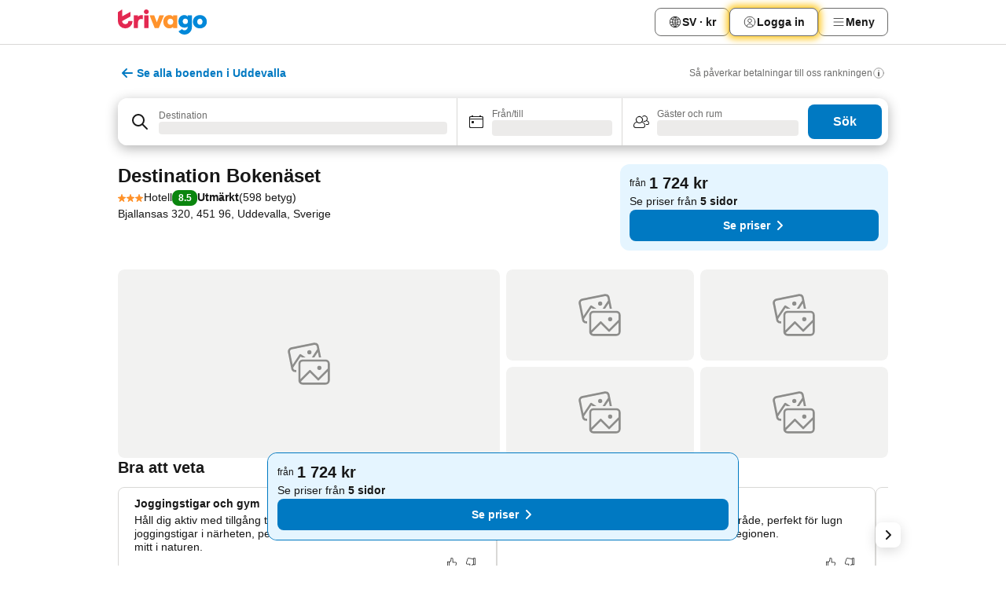

--- FILE ---
content_type: text/javascript
request_url: https://www.trivago.se/_next/static/Pa1nYeqeFLXyviqRE-M-o/_buildManifest.js
body_size: 3132
content:
self.__BUILD_MANIFEST=function(a,s,e,c,g,d,t,u,n,o,l,i,f,r,C,p,b,h,k,j,y,v,m,_,w,A,I,S,B,F,P,q,D,E,L,M,N,T,U,x,z,G,H,J,K,O,Q,R,V,W,X,Y,Z,$,aa,as,ae,ac,ag,ad,at,au,an,ao,al,ai,af,ar,aC,ap,ab,ah,ak){return{__rewrites:{afterFiles:[{has:void 0,source:"/robots.txt",destination:"/api/robots"}],beforeFiles:[],fallback:[]},"/":[c,t,p,B,s,a,e,g,b,o,C,h,I,k,j,F,y,v,P,Q,R,X,Y,"static/chunks/pages/index-c3d662f5b3f973b4.js"],"/_error":[c,s,I,"static/chunks/9072-d79a8505606f5958.js","static/css/bd4361453783aca5.css","static/chunks/pages/_error-6fb5ba4978be2e85.js"],"/app":["static/chunks/pages/app-211c307213afb487.js"],"/oauth/check":[Z,"static/chunks/pages/oauth/check-6c3dfb3be76868ff.js"],"/oauth/login":[Z,"static/chunks/pages/oauth/login-87d735a218ac8ce7.js"],"/[languageCode]":[c,t,p,B,s,a,e,g,b,o,C,h,I,k,j,F,y,v,P,Q,R,X,Y,"static/chunks/pages/[languageCode]-6e2bc1006b758a85.js"],"/[languageCode]/acd":[t,p,s,a,e,d,u,o,l,k,j,y,v,q,$,L,"static/chunks/pages/[languageCode]/acd-8de5f6671268ad52.js"],"/[languageCode]/acd/[slug]":[t,p,s,a,e,d,u,o,l,k,j,y,v,q,$,L,"static/chunks/pages/[languageCode]/acd/[slug]-e37f3550d8cdfbea.js"],"/[languageCode]/app":[c,s,"static/css/a8a9aba5ae164858.css","static/chunks/pages/[languageCode]/app-5cf0334a1f06222a.js"],"/[languageCode]/bng":[p,s,o,k,j,y,v,aa,L,"static/chunks/pages/[languageCode]/bng-5a0d0712d00d1d3d.js"],"/[languageCode]/bng/[slug]":[p,s,o,k,j,y,v,aa,L,"static/chunks/pages/[languageCode]/bng/[slug]-efe012222513b3af.js"],"/[languageCode]/df":[c,p,s,b,o,h,I,k,j,Q,R,"static/css/414a691b6ecf4043.css","static/chunks/pages/[languageCode]/df-8d734caad7edb30f.js"],"/[languageCode]/lm":[c,p,B,M,s,a,e,d,g,u,n,b,o,C,m,h,I,k,j,F,y,v,N,P,q,T,D,U,as,x,ae,z,V,E,ac,G,ag,H,ad,J,K,O,at,au,an,ao,"static/chunks/pages/[languageCode]/lm-4f6cb4f4d1640ca4.js"],"/[languageCode]/lm/[slug]":[c,p,B,M,s,a,e,d,g,u,n,b,o,C,m,h,I,k,j,F,y,v,N,P,q,T,D,U,as,x,ae,z,V,E,ac,G,ag,H,ad,J,K,O,at,au,an,ao,"static/chunks/pages/[languageCode]/lm/[slug]-0039273a9ad28497.js"],"/[languageCode]/map":[c,p,B,M,s,a,e,g,n,b,o,C,h,I,k,j,F,y,v,N,P,q,T,D,U,x,z,E,G,H,J,K,al,ai,af,"static/chunks/pages/[languageCode]/map-48942643296e6cf6.js"],"/[languageCode]/map/[slug]":[c,p,B,M,s,a,e,g,n,b,o,C,h,I,k,j,F,y,v,N,P,q,T,D,U,x,z,E,G,H,J,K,al,ai,af,"static/chunks/pages/[languageCode]/map/[slug]-001a56508f7ea6d2.js"],"/[languageCode]/oar":[t,a,e,d,g,u,n,i,l,r,f,"static/chunks/pages/[languageCode]/oar-4d37c2f4918cd963.js"],"/[languageCode]/oar/[slug]":[t,a,e,d,g,u,n,i,l,r,f,"static/chunks/pages/[languageCode]/oar/[slug]-06920d5a880fb157.js"],"/[languageCode]/odr":[t,a,e,d,g,u,n,i,l,r,f,"static/chunks/pages/[languageCode]/odr-b124d4efeb9b2017.js"],"/[languageCode]/odr/[slug]":[t,a,e,d,g,u,n,i,l,r,f,"static/chunks/pages/[languageCode]/odr/[slug]-d66843326b00d9fe.js"],"/[languageCode]/odra":[t,a,e,d,g,u,n,i,l,r,f,"static/chunks/pages/[languageCode]/odra-020d544fdf19b68d.js"],"/[languageCode]/odra/[slug]":[t,a,e,d,g,u,n,i,l,r,f,"static/chunks/pages/[languageCode]/odra/[slug]-97ba23e5585052e1.js"],"/[languageCode]/odrb":[t,a,e,d,g,u,n,i,l,r,f,"static/chunks/pages/[languageCode]/odrb-751fa34e105eb66b.js"],"/[languageCode]/odrb/[slug]":[t,a,e,d,g,u,n,i,l,r,f,"static/chunks/pages/[languageCode]/odrb/[slug]-a4634dc3cf379212.js"],"/[languageCode]/odrc":[t,a,e,d,g,u,n,i,l,r,f,"static/chunks/pages/[languageCode]/odrc-6a7ffb30e7c539c5.js"],"/[languageCode]/odrc/[slug]":[t,a,e,d,g,u,n,i,l,r,f,"static/chunks/pages/[languageCode]/odrc/[slug]-efb63ccf67276a6b.js"],"/[languageCode]/odrp":[t,a,e,d,g,u,n,i,l,r,f,"static/chunks/pages/[languageCode]/odrp-9f1c548e8034f907.js"],"/[languageCode]/odrp/[slug]":[t,a,e,d,g,u,n,i,l,r,f,"static/chunks/pages/[languageCode]/odrp/[slug]-bcb8ddd8064a2b8f.js"],"/[languageCode]/odrs":[t,a,e,d,g,u,n,i,l,r,f,"static/chunks/pages/[languageCode]/odrs-1b05aab2eb37d56b.js"],"/[languageCode]/odrs/[slug]":[t,a,e,d,g,u,n,i,l,r,f,"static/chunks/pages/[languageCode]/odrs/[slug]-78dd181d2ca9bff4.js"],"/[languageCode]/opr":[t,a,e,d,g,u,n,i,l,r,f,"static/chunks/pages/[languageCode]/opr-5b90f5bb3bd96ea6.js"],"/[languageCode]/opr/[slug]":[t,a,e,d,g,u,n,i,l,r,f,"static/chunks/pages/[languageCode]/opr/[slug]-e468364b6701f1b8.js"],"/[languageCode]/osr":["static/chunks/pages/[languageCode]/osr-43295e18a93de728.js"],"/[languageCode]/otr":[t,a,e,d,g,u,n,i,l,r,f,"static/chunks/pages/[languageCode]/otr-ebfd6229940598e0.js"],"/[languageCode]/otr/[slug]":[t,a,e,d,g,u,n,i,l,r,f,"static/chunks/pages/[languageCode]/otr/[slug]-74a029bb590960ad.js"],"/[languageCode]/playground":[B,"static/css/7cd6774dfd5eb6bc.css","static/chunks/pages/[languageCode]/playground-e0c9e212ab5f972e.js"],"/[languageCode]/profile/bookings":[c,s,b,o,C,m,h,_,w,A,"static/css/4e83a97597970fc4.css","static/chunks/pages/[languageCode]/profile/bookings-f1bb2c7ac5e93159.js"],"/[languageCode]/profile/favorites":[c,s,a,b,o,C,m,h,_,w,A,"static/chunks/pages/[languageCode]/profile/favorites-769e487dfdf22412.js"],"/[languageCode]/profile/favorites/[slug]":[c,ar,s,a,b,o,C,m,h,_,w,A,V,aC,"static/chunks/9847-09a12d8f62844723.js","static/css/978cc1d7480b9f32.css","static/chunks/pages/[languageCode]/profile/favorites/[slug]-55748c5a82230a43.js"],"/[languageCode]/profile/help-and-support":[c,p,ar,s,b,o,C,m,h,_,w,A,"static/css/447eda2e97b24ad4.css","static/chunks/pages/[languageCode]/profile/help-and-support-44d65575f861a0c5.js"],"/[languageCode]/profile/notifications":[c,s,b,o,C,m,h,_,w,A,"static/css/4cb45693dd0ffaba.css","static/chunks/pages/[languageCode]/profile/notifications-8f8de7a92c9d84ea.js"],"/[languageCode]/profile/password-and-security":[c,p,s,b,o,C,m,h,_,w,A,ap,"static/css/64b3909876da62da.css","static/chunks/pages/[languageCode]/profile/password-and-security-f5efe522b57f74d8.js"],"/[languageCode]/profile/personal-info":[c,s,b,o,C,m,h,_,w,A,"static/css/ada78a23426c04be.css","static/chunks/pages/[languageCode]/profile/personal-info-226825095360c5f3.js"],"/[languageCode]/profile/recently-viewed":[c,s,a,b,o,C,m,h,_,w,A,aC,"static/css/5f208b261660d5bc.css","static/chunks/pages/[languageCode]/profile/recently-viewed-95f557b4db685fa8.js"],"/[languageCode]/profile/search-preferences":[c,p,s,b,o,C,m,h,_,w,A,ap,"static/css/5359ae61d11f0492.css","static/chunks/pages/[languageCode]/profile/search-preferences-93f2690c4789d62a.js"],"/[languageCode]/saa/[accessibilityApps]":[c,s,S,"static/chunks/pages/[languageCode]/saa/[accessibilityApps]-1586120f7847bd65.js"],"/[languageCode]/sas/[accessibility]":[c,s,S,"static/chunks/pages/[languageCode]/sas/[accessibility]-438d47c733797d68.js"],"/[languageCode]/sc/[cookie]":[c,s,S,"static/chunks/pages/[languageCode]/sc/[cookie]-20ea5709acb76997.js"],"/[languageCode]/scs/[cyberSecurity]":[c,s,S,"static/chunks/pages/[languageCode]/scs/[cyberSecurity]-165a58edd7b3d055.js"],"/[languageCode]/sitemaps":[t,a,d,i,ab,f,"static/chunks/pages/[languageCode]/sitemaps-d6ee4a5779bf9123.js"],"/[languageCode]/sitemaps/[slug]":[t,a,d,i,ab,f,"static/chunks/pages/[languageCode]/sitemaps/[slug]-abc95bb16b8daa09.js"],"/[languageCode]/sl/[legal]":[c,s,W,S,"static/chunks/pages/[languageCode]/sl/[legal]-3f8f0b3ed1909a2c.js"],"/[languageCode]/sp/[privacy]":[c,s,W,S,"static/chunks/pages/[languageCode]/sp/[privacy]-87b72d0cf9f3704d.js"],"/[languageCode]/sr/[reviewsPolicy]":[c,s,W,S,"static/chunks/pages/[languageCode]/sr/[reviewsPolicy]-e8da0533da378f89.js"],"/[languageCode]/srl":[p,s,a,e,d,g,u,n,o,C,k,j,y,v,D,E,O,ah,ak,"static/chunks/pages/[languageCode]/srl-5f0830e74790ff3c.js"],"/[languageCode]/srl/[slug]":[p,s,a,e,d,g,u,n,o,C,k,j,y,v,D,E,O,ah,ak,"static/chunks/pages/[languageCode]/srl/[slug]-920ab79f86093f6f.js"],"/[languageCode]/st/[terms]":[c,s,S,"static/chunks/pages/[languageCode]/st/[terms]-8e2863170c407c78.js"],"/[languageCode]/survey":["static/chunks/pages/[languageCode]/survey-b0ed642f43c92c85.js"],"/[languageCode]/survey/[question]":["static/chunks/pages/[languageCode]/survey/[question]-924dcd262849bf7a.js"],sortedPages:["/","/_app","/_error","/app","/oauth/check","/oauth/login","/[languageCode]","/[languageCode]/acd","/[languageCode]/acd/[slug]","/[languageCode]/app","/[languageCode]/bng","/[languageCode]/bng/[slug]","/[languageCode]/df","/[languageCode]/lm","/[languageCode]/lm/[slug]","/[languageCode]/map","/[languageCode]/map/[slug]","/[languageCode]/oar","/[languageCode]/oar/[slug]","/[languageCode]/odr","/[languageCode]/odr/[slug]","/[languageCode]/odra","/[languageCode]/odra/[slug]","/[languageCode]/odrb","/[languageCode]/odrb/[slug]","/[languageCode]/odrc","/[languageCode]/odrc/[slug]","/[languageCode]/odrp","/[languageCode]/odrp/[slug]","/[languageCode]/odrs","/[languageCode]/odrs/[slug]","/[languageCode]/opr","/[languageCode]/opr/[slug]","/[languageCode]/osr","/[languageCode]/otr","/[languageCode]/otr/[slug]","/[languageCode]/playground","/[languageCode]/profile/bookings","/[languageCode]/profile/favorites","/[languageCode]/profile/favorites/[slug]","/[languageCode]/profile/help-and-support","/[languageCode]/profile/notifications","/[languageCode]/profile/password-and-security","/[languageCode]/profile/personal-info","/[languageCode]/profile/recently-viewed","/[languageCode]/profile/search-preferences","/[languageCode]/saa/[accessibilityApps]","/[languageCode]/sas/[accessibility]","/[languageCode]/sc/[cookie]","/[languageCode]/scs/[cyberSecurity]","/[languageCode]/sitemaps","/[languageCode]/sitemaps/[slug]","/[languageCode]/sl/[legal]","/[languageCode]/sp/[privacy]","/[languageCode]/sr/[reviewsPolicy]","/[languageCode]/srl","/[languageCode]/srl/[slug]","/[languageCode]/st/[terms]","/[languageCode]/survey","/[languageCode]/survey/[question]"]}}("static/chunks/3256-b61f94740c3eca68.js","static/chunks/5781-1f84bd9200c098be.js","static/chunks/555-f8aaca342a81b43a.js","static/chunks/1664-a396485c8992a132.js","static/chunks/2543-15c8147581dfda36.js","static/chunks/2279-4666683dffc4ce9f.js","static/chunks/5068-58962f99d59deca1.js","static/chunks/2005-bfd406e9e68f62c1.js","static/chunks/8498-509e2d2f9e53b134.js","static/chunks/3254-580cba100ca71981.js","static/chunks/7880-a80c9fe912a77e6e.js","static/chunks/705-fc7f513262bba47e.js","static/css/734bf65489cec8cb.css","static/chunks/605-196c63491b626925.js","static/chunks/6837-3da67d7e47e81955.js","static/chunks/8388-c4d2be7707f0d015.js","static/chunks/4717-88de1e2ae4cd0a8b.js","static/css/398d8dfefbafea38.css","static/chunks/9979-526e984bdbb9e930.js","static/chunks/490-fa5862e87dab63c8.js","static/css/9cbd01dbb737b2e4.css","static/chunks/5098-17f9b69ba5ead4dc.js","static/chunks/4001-48098631c3da032d.js","static/chunks/3082-b87023fab3752aca.js","static/css/c291a9b5513dd7a3.css","static/chunks/6322-5bd2320d45e0cf33.js","static/chunks/5262-d2e16b0437001d0c.js","static/css/62aed53652f83bb7.css","static/chunks/3969-2e7d304bf302b558.js","static/chunks/9508-a3e44b5fe5a922f2.js","static/chunks/5614-08ec8f92d76d1e50.js","static/chunks/1066-7edee8c996a6bf2c.js","static/chunks/972-528fd27bad3797fe.js","static/chunks/7885-7708e04d5be2209c.js","static/css/ee1b98a6be17e519.css","static/chunks/243-f89ac2b8a08a82a9.js","static/chunks/3420-1a2fb47f0a41512b.js","static/chunks/7123-1dc3f1086ec1f207.js","static/chunks/2055-0b1c375cf98af14b.js","static/chunks/7788-51f771104b8d23bd.js","static/chunks/6423-af6b46086190739a.js","static/css/183c8928223307fa.css","static/css/b73b6e2577a878b1.css","static/css/c0418bb12d281b4f.css","static/chunks/5644-d3bbfbda2352aee8.js","static/chunks/856-5efd9b66006c29bb.js","static/css/8a30d111f70c14b6.css","static/chunks/215-97ffe8809e98e78c.js","static/chunks/8609-d4ae51a1d12c95a3.js","static/chunks/1783-af7357ed0e6c4790.js","static/css/2c4e41593c764245.css","static/chunks/8743-591c053706dbc906.js","static/css/5c9c8d2f03095f66.css","static/chunks/7367-a341a4098d08ae59.js","static/chunks/2297-0a90da86c132c893.js","static/chunks/92-710cca8c2db8bbbd.js","static/chunks/2729-e2b220f404863329.js","static/chunks/5368-115dff7aac257fcc.js","static/chunks/641-544698e4ceb7cc49.js","static/chunks/5849-f1ebb75928f0c099.js","static/chunks/9262-be99c80a43ded97f.js","static/chunks/6630-08bf37979409f9bf.js","static/css/8a41003510b09682.css","static/chunks/2579-51b7a9403ff98b0d.js","static/chunks/6955-a1d520ea19f108fa.js","static/chunks/5894-59b4debd9e546d01.js","static/css/6b35fd74ce8fc7ad.css","static/chunks/5675-f16d00f75727307a.js","static/chunks/633-82bad760b46ce37d.js","static/chunks/4975-5f50bfc913972f89.js","static/chunks/6074-cd93761d544b5ac3.js","static/chunks/6006-79ffb16f4cefa04d.js","static/css/249606aad8f09754.css"),self.__BUILD_MANIFEST_CB&&self.__BUILD_MANIFEST_CB();

--- FILE ---
content_type: text/javascript
request_url: https://www.trivago.se/_next/static/chunks/webpack-1ef7c9ca0dd0fabc.js
body_size: 8398
content:
try{let e="undefined"!=typeof window?window:"undefined"!=typeof global?global:"undefined"!=typeof globalThis?globalThis:"undefined"!=typeof self?self:{},c=(new e.Error).stack;c&&(e._sentryDebugIds=e._sentryDebugIds||{},e._sentryDebugIds[c]="db34e177-c39f-44f1-994c-237884c3614e",e._sentryDebugIdIdentifier="sentry-dbid-db34e177-c39f-44f1-994c-237884c3614e")}catch(e){}("undefined"!=typeof window?window:"undefined"!=typeof global?global:"undefined"!=typeof globalThis?globalThis:"undefined"!=typeof self?self:{}).SENTRY_RELEASE={id:"b2c7fce2"},function(){"use strict";var e,c,a,f,d,b,t,n,r,s,i,o,u={},l={};function h(e){var c=l[e];if(void 0!==c)return c.exports;var a=l[e]={id:e,loaded:!1,exports:{}},f=!0;try{u[e].call(a.exports,a,a.exports,h),f=!1}finally{f&&delete l[e]}return a.loaded=!0,a.exports}h.m=u,e=[],h.O=function(c,a,f,d){if(a){d=d||0;for(var b=e.length;b>0&&e[b-1][2]>d;b--)e[b]=e[b-1];e[b]=[a,f,d];return}for(var t=1/0,b=0;b<e.length;b++){for(var a=e[b][0],f=e[b][1],d=e[b][2],n=!0,r=0;r<a.length;r++)t>=d&&Object.keys(h.O).every(function(e){return h.O[e](a[r])})?a.splice(r--,1):(n=!1,d<t&&(t=d));if(n){e.splice(b--,1);var s=f();void 0!==s&&(c=s)}}return c},h.n=function(e){var c=e&&e.__esModule?function(){return e.default}:function(){return e};return h.d(c,{a:c}),c},a=Object.getPrototypeOf?function(e){return Object.getPrototypeOf(e)}:function(e){return e.__proto__},h.t=function(e,f){if(1&f&&(e=this(e)),8&f||"object"==typeof e&&e&&(4&f&&e.__esModule||16&f&&"function"==typeof e.then))return e;var d=Object.create(null);h.r(d);var b={};c=c||[null,a({}),a([]),a(a)];for(var t=2&f&&e;"object"==typeof t&&!~c.indexOf(t);t=a(t))Object.getOwnPropertyNames(t).forEach(function(c){b[c]=function(){return e[c]}});return b.default=function(){return e},h.d(d,b),d},h.d=function(e,c){for(var a in c)h.o(c,a)&&!h.o(e,a)&&Object.defineProperty(e,a,{enumerable:!0,get:c[a]})},h.f={},h.e=function(e){return Promise.all(Object.keys(h.f).reduce(function(c,a){return h.f[a](e,c),c},[]))},h.u=function(e){return 2353===e?"static/chunks/2353-0e8a8c6caa81b37d.js":1920===e?"static/chunks/1920-9f314dcfdfe060b3.js":8388===e?"static/chunks/8388-c4d2be7707f0d015.js":5781===e?"static/chunks/5781-1f84bd9200c098be.js":3969===e?"static/chunks/3969-2e7d304bf302b558.js":4717===e?"static/chunks/4717-88de1e2ae4cd0a8b.js":5262===e?"static/chunks/5262-d2e16b0437001d0c.js":9508===e?"static/chunks/9508-a3e44b5fe5a922f2.js":3420===e?"static/chunks/3420-1a2fb47f0a41512b.js":5614===e?"static/chunks/5614-08ec8f92d76d1e50.js":7123===e?"static/chunks/7123-1dc3f1086ec1f207.js":972===e?"static/chunks/972-528fd27bad3797fe.js":2055===e?"static/chunks/2055-0b1c375cf98af14b.js":92===e?"static/chunks/92-710cca8c2db8bbbd.js":2729===e?"static/chunks/2729-e2b220f404863329.js":641===e?"static/chunks/641-544698e4ceb7cc49.js":9262===e?"static/chunks/9262-be99c80a43ded97f.js":1066===e?"static/chunks/1066-7edee8c996a6bf2c.js":8609===e?"static/chunks/8609-d4ae51a1d12c95a3.js":3082===e?"static/chunks/3082-b87023fab3752aca.js":9979===e?"static/chunks/9979-526e984bdbb9e930.js":7788===e?"static/chunks/7788-51f771104b8d23bd.js":6423===e?"static/chunks/6423-af6b46086190739a.js":5368===e?"static/chunks/5368-115dff7aac257fcc.js":1664===e?"static/chunks/1664-a396485c8992a132.js":3254===e?"static/chunks/3254-580cba100ca71981.js":6837===e?"static/chunks/6837-3da67d7e47e81955.js":4001===e?"static/chunks/4001-48098631c3da032d.js":5849===e?"static/chunks/5849-f1ebb75928f0c099.js":6630===e?"static/chunks/6630-08bf37979409f9bf.js":5675===e?"static/chunks/5675-f16d00f75727307a.js":633===e?"static/chunks/633-82bad760b46ce37d.js":9847===e?"static/chunks/9847-09a12d8f62844723.js":9072===e?"static/chunks/9072-d79a8505606f5958.js":6955===e?"static/chunks/6955-a1d520ea19f108fa.js":"static/chunks/"+(({1189:"web-vitals-tracker",1897:"d904c7bf",1991:"mobile-dev-tool",1996:"desktop-dev-tool",3714:"fec483df"})[e]||e)+"."+({32:"d9809456250280df",137:"3073da5393fb94f8",151:"b00033d3a4e49ddc",190:"89de0f34b31242af",192:"9baf2075a327b856",209:"7018c7ca8a8b23c1",312:"4ad926eb9ec54fb2",349:"c7d5177e816f259a",391:"efae9f11a3426b1e",457:"5dce53a60d7df26b",500:"1789fedbd2af0732",554:"3c75d6a90957af63",557:"cff67cdbb0ebb411",572:"e3b32e5da5666b78",582:"37866b61ebb224c0",656:"bf448f9d8bbbe9c5",777:"2805baf880ec234f",778:"d5865f6efb1bf838",790:"63b79e0940b229a9",810:"cd51993a8d021fc9",821:"0a3b396f8cb90b1f",822:"282b0a7aeaa678ae",849:"3a4d2616d74f7d51",890:"7cedfc83c152feaa",974:"60c409672f4a6679",1049:"eb3fbb1849c552a4",1189:"96850a31db2e1454",1206:"85686fad77dbec3d",1264:"5d10c087bcb416fd",1359:"7969d22d699241f2",1361:"6b585c6eb3a284fb",1426:"a9f0c276234bd4b6",1440:"79142cfb6718bae5",1444:"7a68c78be6512c62",1490:"45709c385832de2e",1636:"2b9d3e76fdf94e68",1680:"89d630510904bc06",1688:"d8bd640075c0dc2d",1764:"063da130b60a1ea0",1880:"3a1d1234fbecbc53",1897:"68f4275ff5a33b68",1991:"fd1eb208d9bf31e7",1996:"4300d2904be7c440",2036:"760a9f1f05e50062",2042:"f24618ac530801b4",2127:"a38730de032d4739",2148:"80da4c8dce52ef7a",2169:"5ad754fc3869702c",2179:"d682f4b1e53c3f8e",2235:"95e54b32a766e4ea",2239:"e2afcaecf39f4b16",2254:"a7f67baf08f82e49",2287:"3d5963efaa02139d",2319:"2da410a0c7a53c45",2333:"8e909438fcd9ca9c",2348:"b5ddabc5d86a783d",2358:"c0025265a70b2af0",2433:"44343ec7539a3691",2442:"96cdea8a073a38ec",2591:"2ee91c08693c9d3d",2646:"c4d6accd5955fa1a",2739:"74538f1b52fb3e8e",2773:"1695fa1652f8b661",2805:"3a70f038e80347cb",2921:"c73c671b344fe98e",2933:"6f470d865f5d7a3b",3038:"9b5949c9f0418430",3050:"2197dd766ac72de0",3055:"681e1a0b3e38c81c",3121:"665f6b8bd76df3eb",3122:"da7a0fff534c45c5",3168:"bc0e696fb7e5618e",3183:"0d5ef47366e5a97a",3185:"d4cec8515a81a8e1",3294:"bf350b4dea09c195",3299:"722ab16035874b78",3318:"46c34d75a353f7c8",3334:"cf655b88a62074f3",3402:"f9d38245f7428ddc",3415:"f19da4333b33ec5e",3418:"363958ca9984b206",3422:"cee51306889b1050",3426:"157385b11dfceeaa",3427:"b8db76e162fa6818",3591:"8acc89d86cc1a8fe",3601:"57ace6c394ffc7e3",3625:"d80b2a94bdc87c71",3686:"dbd0894b584b6aac",3714:"5bd3a748a8535a91",3755:"ca4b5e97f2d263e0",3757:"f85cf9cef9cb8ab7",3812:"8eaee94b28e422ae",3861:"6bc90f9cec59fa04",3864:"1d357f3835e0ce5e",3893:"5dda3d2d743bfb95",3947:"de903954b5f76485",3974:"029c04e2541e1937",3997:"8d73939fd041f170",4015:"dbf8f562f1359cc8",4049:"26a9c19b98f2324c",4051:"15b9323ef3a90462",4068:"a141a81b8c271cd0",4108:"18f1ef2fd4c5e0f4",4110:"9b87489be023059d",4143:"86371d56ebf943a9",4171:"294bcb74a20c771c",4186:"7a70c8cac4eab60e",4223:"6d90bedc6cc39aeb",4287:"8896d3c3fdb967cf",4305:"1c7fa38d20ad83c7",4320:"e3562373bab879de",4328:"6e327846e8406864",4362:"6835f0693c99936f",4387:"bd5a844325ff2c9b",4455:"9a968ac6636a4432",4456:"c5072ed6fde4b02d",4603:"92f424d5e7eb1db8",4621:"3e68834c7e8f7adf",4630:"79cb3ee60347fecf",4761:"6937556d84181662",4763:"e3a99b15125dcc2e",4779:"dc5eb63c514367b2",4804:"9f5081d5f629cb5d",4816:"f64632b85ea62b6f",4838:"506ad36289483dea",4839:"6e49ad4721c379da",4872:"71018e0aaafcb4df",4875:"12c23eab7eef3dab",4916:"47758843ef2dd09c",4927:"857fde28d4ad2780",4943:"3c786e55150485d2",4951:"e8e1bf05ad68f727",4972:"286405c4beb1db3c",4998:"97b92bb723cf44c2",5092:"4f29744be50acd4d",5095:"2dc197dfcfe905e6",5155:"24b92b977fc42b34",5161:"071f0640140831e8",5191:"4f53fdce09e4beb1",5247:"bea8004e0610d9d2",5266:"db58d9b47737ab41",5384:"548dd31d32c5ed83",5439:"05f0b23f613a445a",5542:"839464cd93449773",5570:"d7da002399f80ff1",5572:"7383c270ddd5c028",5594:"c3d93e255e5ad14e",5701:"1c3fe952085451b4",5721:"0842c459f90d1fdb",5723:"0a1610b633dcc799",5733:"80c7fff493b80e43",5775:"21bbf89e4f6a9b47",5791:"11a2c4cf2308a377",5830:"1e5d1595aef8ea6c",5833:"a227d97d1a2d124d",5896:"e97518e93ab8289a",5902:"b268d563a6a0412a",5913:"8b7bc6162692ea9a",5938:"9666acd3f4c9f5d8",5992:"4acf213b3a5143a2",6015:"5fef48047c04cce8",6062:"9807acf6abd7aaac",6120:"819cd6c5f417ee78",6217:"0aabd44287c2b214",6264:"6d4e4d3dbbaf5013",6385:"b191c02b78715ae3",6386:"6b74ff25bfc053fd",6387:"bd5081ef162d0963",6429:"f2e1687fe46f92f1",6495:"89028fa52e0a253a",6529:"d22ef6fdc7ce4b3d",6654:"59e9709e90d49ca9",6725:"272dd7b95b3e3b32",6738:"bb27c443c732a646",6883:"062aa0f0f10c38a6",6904:"80b514d94788a899",6931:"011957f593dd651c",6966:"303a835877d54f2b",6995:"a9f64b541b6d52df",7064:"5bd841badba3710a",7120:"1e506e748b994f72",7165:"3ac427d784f6bc71",7166:"e43faa6cae4c473b",7219:"0a3377e266d712b4",7248:"9d47c710347f74bf",7511:"24e6a39f4ee4ad13",7512:"b443ea1dc29c78b8",7524:"e69c0a494dbb468b",7528:"ad19c0439a18b9a7",7552:"dbfee0bb0cc4cb4a",7605:"f04a6105434378ac",7750:"345eed3da101310b",7793:"2d9e1fa087f5ee2b",7812:"fb5b679ebc09c4a6",7823:"8d741ad80b160a33",7838:"1951a508a274aa29",7881:"ca2ea8543765d3cd",7891:"0944713a3a4a5b43",7893:"382e2f6a91596241",7913:"f42cb1f64a968350",7923:"d3ca25c3fd0194e0",7955:"1ee389f2ec96e939",8015:"188c71205c807e3a",8017:"df89332abe321e03",8050:"d761fb86affef8bd",8067:"809de7771311b886",8200:"5dbd26eaae69d8f3",8236:"5867a2a5dc4cc3b1",8318:"356515ce9cd67799",8444:"c797af5231559698",8445:"b3abcfe3bf91487b",8472:"4007f8a1e1147356",8595:"8ddcb7eb9f70202c",8615:"390fd7cd06d1a72a",8626:"0cc2f5d1ab93ac75",8649:"e4f97fc26ab35d4b",8685:"c24851b49fcdbae3",8726:"859ad9ff69fbc092",8730:"ef863416ddec1c7a",8797:"e6fe3cee5e604a15",8817:"2ff011982a010c0e",8819:"748ac448b760d33d",8822:"10791ba1bda21c44",8823:"c6814d817c1daea6",8913:"7cd75d7e9e9d754d",8959:"16db6ee442d35d08",8969:"5e495d60cdaa504b",8981:"8738a1413ba02b35",9005:"c669ca8e29d519c3",9025:"f075b300cb656cb4",9044:"2292f1a438d4a01b",9068:"dcac437e3772305a",9077:"7e98898eea336f7f",9116:"3a72a482ad07137a",9192:"4eef6422f8bfe22d",9266:"a785e69f3b5e6987",9305:"4ff96412c7aaaebf",9438:"bdcae08e0bbd2654",9460:"2de438a14897f7d2",9480:"b42721ab1bb30659",9493:"f13ca65dd302ef5f",9513:"8090995a99360369",9518:"f885c136ca352c00",9527:"dbc61f621e88135a",9559:"db3c7eeabb364d2e",9612:"18e8c125cacda7ad",9660:"e82c56e560099239",9747:"15ad44876fb964dd",9780:"ad85c5f5c62bbf15",9837:"9a502e971d6253e7",9842:"567f35b6c9c63270",9859:"498fe86f377b318b",9896:"c3f2dfa03fa25c59",9925:"eb0b83c58dac74e7"})[e]+".js"},h.miniCssF=function(e){return"static/css/"+({32:"befe8db0cf392963",190:"686e366f1e7154f8",192:"9e8e70dc4ef3ea40",209:"9bab0b19e8f90bdf",312:"e6912af5eddce6e7",457:"79f73037ec7624be",500:"77c3fcf0d3c40d5b",554:"13e8cf3c94ab0baa",557:"207cdbecaf70d083",582:"1ad78397023e7d59",656:"dc659792ba6ac9d4",777:"567b667565256516",821:"042816e56351376d",822:"835d995edf6fe452",849:"767d937559bb695f",890:"e1ca5693094fa54e",974:"504c2693c7a23a0d",1206:"24156087cb981056",1264:"057497b9784eae87",1440:"1de7224cce4fbe2d",1688:"dc6b6a1003e80c73",1880:"a95d28594afa6c22",1920:"b73b6e2577a878b1",2036:"509db4f8c9bf6c3a",2042:"22a43875cf679091",2148:"a5ceae33ceec70ad",2179:"c732ae144d68da4b",2235:"9b98b1bed1242946",2239:"3b1598229e4c8015",2254:"fa9f80a1d47da12c",2333:"42d1eff93df43bde",2353:"183c8928223307fa",2433:"8e7025bb051574a2",2442:"e6cca91d00805522",2591:"c6d0aae9097cb0f1",2646:"c6f9f70e4bdf1832",2739:"a4cc471177e99075",2773:"d8525ccda2f41b9c",2805:"8c5cc9b5b7f20bd0",3183:"ec9f0ca80a4bb3ab",3299:"8235a91921e6044a",3334:"247b1928fc80a441",3415:"bea15cf73b8a6e60",3418:"5e41ab0956b97fc3",3427:"9271f21738e49497",3591:"85f65d104b63bdf2",3601:"b95b3b85f502c7b9",3625:"f463ef86d9f92923",3686:"2f55efdf1db285f6",3755:"85f8154bc366fe88",3864:"9e5a1040d6477d52",3947:"2da15d3fc11e0d55",4049:"7aec25ab54f128fc",4051:"ed8163f4ff724818",4068:"3339d21facd8340d",4223:"5f0522f1d06f27c9",4287:"d2cc85ce84c02262",4328:"a97775d0f18c91ef",4387:"8610fad55f7c8eaa",4456:"a6f8157b28af2e9d",4763:"6918b29dd5cbe300",4804:"fbd45535a6c87de8",4839:"0ae2c65eee014a13",4875:"d89e0216a164a7ff",4916:"9d86bff595b1a5be",4951:"7d575dcbcffea612",4972:"d4bc3e8c11abc913",5092:"a26b3541052fbff1",5095:"6da43be95246ab1f",5161:"bbebc8b5b70c5239",5570:"a4cb3e8ff1c7f6ab",5572:"61c542948ae2dc1a",5721:"0df42e2e2e81b589",5775:"906a16c876945dc6",5830:"314a1a08b4a24fa6",5896:"20f4cf1e90dfa09f",5992:"f62db865faea0471",6015:"2e49ceba0212fb4b",6120:"3cd0a80648fa2850",6264:"dd635d222f204703",6495:"f6112063db0ca8b9",6529:"c7325080d2dc73e4",6654:"da93b9e1d9d2ef53",6738:"c4dfd157e7685bb0",6966:"40acc9cd7a9b1f59",7165:"944a25e8f3e63ce0",7166:"e06283a8aec5ed2a",7219:"08cbed72fe7ef23e",7248:"183a7826342b4058",7511:"0b4be45134b75c06",7524:"477e0655e18050c4",7552:"ab4442151d5d63a7",7793:"4f13bed7aa93864c",7812:"e764d1457cf0c5bd",7823:"32c89a995899772a",7838:"f6cf87a31f2d1414",7955:"22a3a3e738081661",8050:"056491bab170ef55",8067:"2e7709cf3feb86b6",8236:"f421dcbd47a850f1",8318:"95cf882c29da8ce1",8626:"3bada2aaba3bb3d4",8726:"aec539e230f426ad",8817:"b7059f9faef12c8f",8819:"e3ea19bbf9dc1bf8",8913:"f36de5a12275f95c",8969:"f1ecb97288728efd",8981:"aaef034b396b01b3",9044:"09bfa59f8cd2056b",9077:"bef4d65cc75e60c7",9438:"afae8789de60f859",9480:"7a655f0c0adbdcb3",9493:"f1e70b4c651ffa2a",9513:"8d3c31e736615369",9527:"865577c9969a4069",9559:"08e4051102084d52",9660:"63fc8478f583a9b7",9837:"2517307d1ca4a3d5",9859:"d50720f7fb681bfc",9925:"14e75b8eb9bbf13b"})[e]+".css"},h.g=function(){if("object"==typeof globalThis)return globalThis;try{return this||Function("return this")()}catch(e){if("object"==typeof window)return window}}(),h.o=function(e,c){return Object.prototype.hasOwnProperty.call(e,c)},f={},d="_N_E:",h.l=function(e,c,a,b){if(f[e]){f[e].push(c);return}if(void 0!==a)for(var t,n,r=document.getElementsByTagName("script"),s=0;s<r.length;s++){var i=r[s];if(i.getAttribute("src")==e||i.getAttribute("data-webpack")==d+a){t=i;break}}t||(n=!0,(t=document.createElement("script")).charset="utf-8",t.timeout=120,h.nc&&t.setAttribute("nonce",h.nc),t.setAttribute("data-webpack",d+a),t.src=h.tu(e)),f[e]=[c];var o=function(c,a){t.onerror=t.onload=null,clearTimeout(u);var d=f[e];if(delete f[e],t.parentNode&&t.parentNode.removeChild(t),d&&d.forEach(function(e){return e(a)}),c)return c(a)},u=setTimeout(o.bind(null,void 0,{type:"timeout",target:t}),12e4);t.onerror=o.bind(null,t.onerror),t.onload=o.bind(null,t.onload),n&&document.head.appendChild(t)},h.r=function(e){"undefined"!=typeof Symbol&&Symbol.toStringTag&&Object.defineProperty(e,Symbol.toStringTag,{value:"Module"}),Object.defineProperty(e,"__esModule",{value:!0})},h.nmd=function(e){return e.paths=[],e.children||(e.children=[]),e},h.tt=function(){return void 0===b&&(b={createScriptURL:function(e){return e}},"undefined"!=typeof trustedTypes&&trustedTypes.createPolicy&&(b=trustedTypes.createPolicy("nextjs#bundler",b))),b},h.tu=function(e){return h.tt().createScriptURL(e)},h.p="/_next/",t=function(e,c,a,f){var d=document.createElement("link");return d.rel="stylesheet",d.type="text/css",d.onerror=d.onload=function(b){if(d.onerror=d.onload=null,"load"===b.type)a();else{var t=b&&("load"===b.type?"missing":b.type),n=b&&b.target&&b.target.href||c,r=Error("Loading CSS chunk "+e+" failed.\n("+n+")");r.code="CSS_CHUNK_LOAD_FAILED",r.type=t,r.request=n,d.parentNode.removeChild(d),f(r)}},d.href=c,document.head.appendChild(d),d},n=function(e,c){for(var a=document.getElementsByTagName("link"),f=0;f<a.length;f++){var d=a[f],b=d.getAttribute("data-href")||d.getAttribute("href");if("stylesheet"===d.rel&&(b===e||b===c))return d}for(var t=document.getElementsByTagName("style"),f=0;f<t.length;f++){var d=t[f],b=d.getAttribute("data-href");if(b===e||b===c)return d}},r={2272:0},h.f.miniCss=function(e,c){r[e]?c.push(r[e]):0!==r[e]&&({32:1,190:1,192:1,209:1,312:1,457:1,500:1,554:1,557:1,582:1,656:1,777:1,821:1,822:1,849:1,890:1,974:1,1206:1,1264:1,1440:1,1688:1,1880:1,1920:1,2036:1,2042:1,2148:1,2179:1,2235:1,2239:1,2254:1,2333:1,2353:1,2433:1,2442:1,2591:1,2646:1,2739:1,2773:1,2805:1,3183:1,3299:1,3334:1,3415:1,3418:1,3427:1,3591:1,3601:1,3625:1,3686:1,3755:1,3864:1,3947:1,4049:1,4051:1,4068:1,4223:1,4287:1,4328:1,4387:1,4456:1,4763:1,4804:1,4839:1,4875:1,4916:1,4951:1,4972:1,5092:1,5095:1,5161:1,5570:1,5572:1,5721:1,5775:1,5830:1,5896:1,5992:1,6015:1,6120:1,6264:1,6495:1,6529:1,6654:1,6738:1,6966:1,7165:1,7166:1,7219:1,7248:1,7511:1,7524:1,7552:1,7793:1,7812:1,7823:1,7838:1,7955:1,8050:1,8067:1,8236:1,8318:1,8626:1,8726:1,8817:1,8819:1,8913:1,8969:1,8981:1,9044:1,9077:1,9438:1,9480:1,9493:1,9513:1,9527:1,9559:1,9660:1,9837:1,9859:1,9925:1})[e]&&c.push(r[e]=new Promise(function(c,a){var f=h.miniCssF(e),d=h.p+f;if(n(f,d))return c();t(e,d,c,a)}).then(function(){r[e]=0},function(c){throw delete r[e],c}))},h.b=document.baseURI||self.location.href,s={2272:0,6182:0,2353:0,1920:0},h.f.j=function(e,c){var a=h.o(s,e)?s[e]:void 0;if(0!==a){if(a)c.push(a[2]);else if(/^(1(9(0|2|20)|206|264|440|688|880)|2(0(36|42|9)|2(35|39|54|72)|(33|35|43|77)3|148|179|442|591|646|739|805)|3(4(15|18|27)|6(01|25|86)|12|183|2|299|334|591|755|864|947)|4(0(49|51|68)|8(04|39|75)|9(16|51|72)|(28|38|5)7|223|328|456|763)|5(0(0|92|95)|5(7(|0|2)|4)|8(2|30|96)|161|721|775|992)|6(015|120|182|264|495|529|56|654|738|966)|7(16[56]|5(11|24|52)|8(12|23|38)|219|248|77|793|955)|8(2(1|2|36)|81[79]|9(0|13|69|81)|[67]26|050|067|318|49)|9(4(38|80|93)|5(13|27|59)|044|077|660|74|837|859|925))$/.test(e))s[e]=0;else{var f=new Promise(function(c,f){a=s[e]=[c,f]});c.push(a[2]=f);var d=h.p+h.u(e),b=Error();h.l(d,function(c){if(h.o(s,e)&&(0!==(a=s[e])&&(s[e]=void 0),a)){var f=c&&("load"===c.type?"missing":c.type),d=c&&c.target&&c.target.src;b.message="Loading chunk "+e+" failed.\n("+f+": "+d+")",b.name="ChunkLoadError",b.type=f,b.request=d,a[1](b)}},"chunk-"+e,e)}}},h.O.j=function(e){return 0===s[e]},i=function(e,c){var a,f,d=c[0],b=c[1],t=c[2],n=0;if(d.some(function(e){return 0!==s[e]})){for(a in b)h.o(b,a)&&(h.m[a]=b[a]);if(t)var r=t(h)}for(e&&e(c);n<d.length;n++)f=d[n],h.o(s,f)&&s[f]&&s[f][0](),s[f]=0;return h.O(r)},(o=self.webpackChunk_N_E=self.webpackChunk_N_E||[]).forEach(i.bind(null,0)),o.push=i.bind(null,o.push.bind(o))}();
//# sourceMappingURL=webpack-1ef7c9ca0dd0fabc.js.map

--- FILE ---
content_type: text/javascript
request_url: https://www.trivago.se/_static/translations/sv/f9e87745c736d4de910f6b8fcc8199447ceede8eac7d457134c0416b98207310.js
body_size: 37291
content:
window.__TRV_TRANSLATIONS__={snippets:{aa_module_see_more:"Se fler",abbv_avg:"i snitt",about_hotel_name:"Om {hotel_name}",about_without_hotel_name:"Om",accommodation_type_filter_headline_property_type:"Boendetyp",account_data_invalid_chars_error:'F\xe4ltet "{field}" inneh\xe5ller ogiltiga tecken.',account_data_save_error:"Ett fel uppstod n\xe4r vi f\xf6rs\xf6kte spara dina data.",account_data_save_success:"Dina \xe4ndringar har sparats!",account_delete_confirm_popover_text:"Alla personuppgifter som l\xe4nkats till den h\xe4r e-postadressen kommer att tas bort inom 30\xa0dagar .<br/> Dina \xe5sikter \xe4r viktiga f\xf6r oss! Om du har ett par minuter skulle vi vilja {supportLinkStart}veta vad du tycker{supportLinkEnd} om hur vi kan f\xf6rb\xe4ttra trivago. <br/> N\xe4r du vill resa igen finns vi h\xe4r f\xf6r att hj\xe4lpa dig.",account_delete_confirm_popover_title:"F\xf6rfr\xe5gan har tagits emot. <br/> Ditt konto kommer att tas bort. ",account_delete_popover_bullet:"Alla sparade betalningsmetoder",account_delete_popover_bullet1:"Express Booking-historik",account_delete_popover_bullet2:"Prenumeration p\xe5 nyhetsbrev",account_delete_popover_bullet3:"Tillg\xe5ng till exklusiva medlemserbjudanden",account_delete_popover_confirm_title:"Ta bort ditt trivagokonto?",account_delete_popover_explanation:"N\xe4r ditt konto har tagits bort kommer trivago inte l\xe4ngre ha tillg\xe5ng till personuppgifter eller tidigare kommunikation som utf\xf6rts genom kontot. Det kan ta upp till 30\xa0dagar att slutf\xf6ra processen. <br/> Om du vill veta mer om hur trivago anv\xe4nder dina uppgifter kan du l\xe4sa v\xe5r {policyLinkStart}sekretesspolicy{policyLinkEnd}.",account_delete_popover_text_for_bullets:"F\xf6ljande f\xf6rsvinner permanent:",account_security_new_password:"Nytt l\xf6senord",account_security_old_password:"Gammalt l\xf6senord",acd_back_to_list:"Till listan",acd_back_to_top_button:"Tillbaka till b\xf6rjan",acd_other_sites_see_all_prices_cta:"Se alla priser",acd_room_types_apartment:"Apartment",acd_room_types_bungalow:"Bungalow",acd_room_types_comfort:"Comfort room",acd_room_types_deluxe:"Deluxe room",acd_room_types_dormitory:"Dormitory",acd_room_types_executive:"Executive room",acd_room_types_family:"Family",acd_room_types_junior_suite:"Junior suite",acd_room_types_other_room_types:"Other room types",acd_room_types_presidential_suite:"Presidential suite",acd_room_types_standard:"Standard room",acd_room_types_studio:"Studio",acd_room_types_suite:"Suite",acd_room_types_villa:"Villa",acd_show_fewer_rooms_cta:"Visa f\xe4rre rum",acd_show_more_amenities_cta:"Visa fler bekv\xe4mligheter",acd_show_more_reviews_cta:"Visa fler recensioner",acd_show_more_rooms_cta:"Visa fler rum",add_to_favorites:"L\xe4gg till i Mina Favoriter",additional_fees_taxes:"Andra lokala avgifter och skatter kan till\xe4mpas senare.",age_children:"Barnens \xe5lder",airbnb_scale_rating:"Airbnb-betyg",aircon:"A/C",all_amenities:"Alla bekv\xe4mligheter",alternative_result_list_header:"Dessa vistelser matchar vissa av dina kriterier.",alternative_result_list_info_1_result:"Endast ett resultat.",alternative_result_list_info_few_results:"Endast {numResults} resultat.",among_top_rated:"Bland v\xe5ra popul\xe4raste {sAccommodationType} i {sPathName}",anonymous:"Resen\xe4r",app_landing_header:"Med trivagos app har du det ideala hotellet i dina h\xe4nder.",app_landing_intro:"trivagos app j\xe4mf\xf6r direkt  miljontals  hotell runtom i v\xe4rlden, fr\xe5n flera hundra bokningssidor. Allt du beh\xf6ver g\xf6ra \xe4r att s\xf6ka efter en stad, adress eller sev\xe4rdhet f\xf6r att hitta ditt ideala hotell till ett fantastiskt pris.",app_landing_step1:"Med ett tryck f\xe5r du direkt tillg\xe5ng till miljontals hotell, s\xe5 trivagos app \xe4r den enda du beh\xf6ver f\xf6r din n\xe4sta bokning.",app_landing_step2:"Utforska platser med trivagos karta, eller s\xf6k efter nuvarande plats f\xf6r att hitta de hotell som \xe4r n\xe4rmast dig. Idealt f\xf6r en sista minuten-bokning i mobilen.",app_landing_step3:"L\xe4s hotellrecensioner fr\xe5n olika bokningssidor f\xf6r att ta reda p\xe5 mer om andra g\xe4sters upplevelser.",apply_now:"Anv\xe4nd nu",arrival:"Fr\xe5n",arrival_departure:"Fr\xe5n / Till",avg_price_destination_min:"min. {price}",back_multi_layer_SSG:"Back",bed_type_nsid_122_1:"{BEDCOUNT, plural, =0 {# \xf6vriga s\xe4ngar} one {# \xf6vrig s\xe4ng} two {# \xf6vriga s\xe4ngar} few {# \xf6vriga s\xe4ngar} many {# \xf6vriga s\xe4ngar} other {# \xf6vriga s\xe4ngar}}",bed_type_nsid_122_2:"{BEDCOUNT, plural, =0 {# enkels\xe4ngar} one {# enkels\xe4ng} two {# enkels\xe4ngar} few {# enkels\xe4ngar} many {# enkels\xe4ngar} other {# enkels\xe4ngar}}",bed_type_nsid_122_3:"{BEDCOUNT, plural, =0 {# dubbels\xe4ngar} one {# dubbels\xe4ng} two {# dubbels\xe4ngar} few {# dubbels\xe4ngar} many {# dubbels\xe4ngar} other {# dubbels\xe4ngar}}",bed_type_nsid_122_4:"{BEDCOUNT, plural, =0 {# queensize-s\xe4ngar} one {# queensize-s\xe4ngar} two {# queensize-s\xe4ngar} few {# queensize-s\xe4ngar} many {# queensize-s\xe4ngar} other {# queensize-s\xe4ngar}}",bed_type_nsid_122_5:"{BEDCOUNT, plural, =0 {# kingsize-s\xe4ngar} one {# kingsize-s\xe4ng} two {# kingsize-s\xe4ngar} few {# kingsize-s\xe4ngar} many {# kingsize-s\xe4ngar} other {# kingsize-s\xe4ngar}}",bed_type_nsid_122_6:"{BEDCOUNT, plural, 0 {# v\xe5ningss\xe4ngar} one {# v\xe5ningss\xe4ng} two {# v\xe5ningss\xe4ngar} few {# v\xe5ningss\xe4ngar} many {# v\xe5ningss\xe4ngar} other {# v\xe5ningss\xe4ngar}}",bed_type_nsid_122_7:"{BEDCOUNT, plural, =0 {# b\xe4ddsoffor} one {# b\xe4ddsoffa} two {# b\xe4ddsoffor} few {# b\xe4ddsoffor} many {# b\xe4ddsoffor} other {# b\xe4ddsoffor}}",bee_favorites_item_heart_activated_hover_curlyplaceholderformat:"Sparad till {linkStart}Mina favoriter{linkEnd}",bee_favorites_main_menu_tab:"Mina favoriter",bee_favorites_my_favorites_page_destination_specific_counter_1_stay:"(1 vistelse)",bee_favorites_my_favorites_page_destination_specific_counter_multiple_stays:"({count2orMore} vistelser)",bee_favorites_my_favorites_page_total_counter_0:"0 vistelser sparade",bee_favorites_my_favorites_page_total_counter_1:"1 vistelse",bee_favorites_my_favorites_page_total_counter_multiple_stays:"{count2orMore} vistelser",bee_mobile_web_banner_download_app_CTA:"Installera appen",book_hotel_website_test:"Hotellhemsida",booking_url_check:"Kontrollera bokningssidan f\xf6r mer information.",btn_previous:"f\xf6reg\xe5ende",calendar_full_day_friday:"Fredag",calendar_full_day_monday:"M\xe5ndag",calendar_full_day_saturday:"L\xf6rdag",calendar_full_day_sunday:"S\xf6ndag",calendar_full_day_thursday:"Torsdag",calendar_full_day_tuesday:"Tisdag",calendar_full_day_wednesday:"Onsdag",calendar_short_day_friday:"Fre",calendar_short_day_monday:"M\xe5n",calendar_short_day_saturday:"L\xf6r",calendar_short_day_state_indicator_friday:"Fr",calendar_short_day_state_indicator_monday:"M\xe5",calendar_short_day_state_indicator_saturday:"L\xf6",calendar_short_day_state_indicator_sunday:"S\xf6",calendar_short_day_state_indicator_thursday:"To",calendar_short_day_state_indicator_tuesday:"Ti",calendar_short_day_state_indicator_wednesday:"On",calendar_short_day_sunday:"S\xf6n",calendar_short_day_thursday:"Tor",calendar_short_day_tuesday:"Tis",calendar_short_day_wednesday:"Ons",cancel:"Avbryt",cat_breakfast:"Frukost",cat_cleanliness:"Renlighet",cat_comfort:"Komfort",cat_facilities:"Faciliteter",cat_food_and_drinks:"Mat ",cat_hotel_condition:"Byggnad",cat_location:"L\xe4ge",cat_room:"Rum",cat_service:"Service",cat_value_for_money:"V\xe4rde f\xf6r pengarna",change_date_button_item_unavailable:"\xc4ndra datum",change_password:"\xc4ndra ditt l\xf6senord",check_hotel_prices2:"S\xf6k",check_in:"Fr\xe5n",check_out:"Till","check-in-out":"Fr\xe5n/till",child:"Barn",cities:"St\xe4der",city_center:"Centrum",cleanliness_247_doctor_description:"Det finns en l\xe4kare p\xe5 plats som g\xe4ster och personal har tillg\xe5ng till",cleanliness_63_room_service_description:"Mat fr\xe5n boendets restaurang kan levereras till g\xe4sternas rum",cleanliness_826_cleaning_description:"Rummen (eller hela boendet) desinficeras regelbundet",cleanliness_828_sanitizer_description:"Handdesinfektionsmedel finns b\xe5de i allm\xe4nna utrymmen och p\xe5 g\xe4sternas rum",cleanliness_830_temperature_description:"I s\xe4kerhetsrutinerna p\xe5 det h\xe4r boendet ing\xe5r det att kontrollera g\xe4sternas och personalens temperatur",cleanliness_832_masks_description:"Eng\xe5ngsmasker finns p\xe5 g\xe4sternas rum eller i allm\xe4nna utrymmen",cleanliness_834_distancing_description:"\xc5tg\xe4rder finns f\xf6r att hj\xe4lpa g\xe4ster och personal att h\xe5lla ett s\xe4kert avst\xe5nd till varandra",cleanliness_836_procedure_description:"Personalen har utbildats i vilken procedur de ska f\xf6lja om en infektion rapporteras",cleanliness_838_booking_buffer_description:"Det m\xe5ste vara minst ett dygn mellan varje bokning. Endast st\xe4dning \xe4r till\xe5tet under denna period.",cleanliness_840_online_description:"Det g\xe5r att checka in och checka ut online",cleanliness_846_safety_description:"Rutiner finns p\xe5 plats f\xf6r att minska infektionsrisken i enlighet med en extern myndighet\xa0",cleanliness_848_cashless_description:"G\xe4ster kan anv\xe4nda betalningsmetoder utan kontanter",clear_recently_viewed:"Rensa",clear_recently_viewed_button:"Rensa senast visade",clear_search_input:"Rensa s\xf6kf\xe4ltet",close:"St\xe4ng",clp_link_list_type_beach:"{Path__sName}, beach hotels",clp_link_list_type_bnb:"{Path__sName}, bed and breakfasts",clp_link_list_type_luxury:"{Path__sName}, luxury hotels",clp_link_list_type_parking:"{Path__sName}, hotels with parking",clp_link_list_type_pet_friendly:"{Path__sName}, pet friendly hotels",clp_link_list_type_pool:"{Path__sName}, hotels with pools",clp_link_list_type_resort:"{Path__sName}, resorts",clp_link_list_type_spa:"{Path__sName}, spa hotels",clp_meta_description_cheap:"Hitta fantastiska billiga hotell i {Path__sName} i {Path__sCountryName}. S\xf6k och j\xe4mf\xf6r priser fr\xe5n {Path__iCountHotel} boendeerbjudanden f\xf6r att hitta de b\xe4sta priserna p\xe5 {Global__sDomain}",clp_similar_destinations_to_beach:"Andra popul\xe4ra stranddestinationer",clp_similar_destinations_to_bnb:"Other popular destinations with bed and breakfasts",clp_similar_destinations_to_luxury:"Other popular destinations with luxury hotels",clp_similar_destinations_to_parking:"Other popular destinations for hotels with parking",clp_similar_destinations_to_pet_friendly:"Other popular destinations with pet friendly hotels",clp_similar_destinations_to_pool:"Other popular destinations for hotels with pools",clp_similar_destinations_to_resort:"Other popular destinations with resorts",clp_similar_destinations_to_spa:"Other popular destinations with spa hotels",clp_title_beach:"Strandhotell",clp_title_spa:"Spa hotels {Path__sName}",common_first_name:"t.ex. Anna",common_last_name:"t.ex. Andersson",company_menu_company:"Om f\xf6retaget",company_menu_openings:"Jobb",concept_reflection_includes:"Ing\xe5r:",contact:"Kontakt",cookie_accept_button:"OK",copyright_by_trivago:"Copyright {iCurrentYear} trivago | Alla r\xe4ttigheter f\xf6rbeh\xe5llna.",country:"Land",currency:"Valuta",currency_AED:"Arabemiratiska Dirham",currency_all:"Alla valutor",currency_ARS:"Argentinsk Peso",currency_AUD:"Australiensk Dollar",currency_AZN:"Azerbajdzjansk manat",currency_BGN:"Bulgariska leva",currency_BHD:"Bahrainsk Dinar",currency_BRL:"Brasiliansk Real",currency_CAD:"Kanadensisk Dollar ",currency_CHF:"Schweiziska Franc",currency_CLP:"Chilensk Peso",currency_CNY:"Kinesisk Yen",currency_COP:"Colombiansk Peso",currency_CZK:"Tjeckiska Koruna",currency_DKK:"Dansk Krona",currency_DZD:"Algeriansk Dinar",currency_EGP:"Egyptiska Pund",currency_EUR:"Euro",currency_GBP:"Brittiska pund",currency_HKD:"Hong Kong Dollar",currency_HRK:"Kroatiska Kuna",currency_HUF:"Ungersk Forint",currency_IDR:"Indosesisk Rupiah",currency_ILS:"Israelisk Shekel",currency_INR:"Indisk Rupie",currency_JOD:"Jordansk Dinar",currency_JPY:"Japansk Yen",currency_KRW:"Sydkoreanska Won",currency_KWD:"Kuwaitisk Dinar",currency_KZT:"Kasakhstansk Tenge",currency_LBP:"Libanesisk Pund",currency_MAD:"Marockansk Dirham",currency_MDL:"Moldavisk Leu",currency_MXN:"Mexikanska Peso",currency_MYR:"Malayiska Ringgit",currency_NGN:"Nigeriansk Naira",currency_NOK:"Norsk Krona",currency_NZD:"Nyzeel\xe4ndsk Dollar",currency_OMR:"Omansk Rial",currency_PEN:"Peruviansk Sol Nuevo",currency_PHP:"Filippinska Peso",currency_PLN:"Polsk Zloty",currency_QAR:"Qatiri Riyal",currency_RON:"Rum\xe4nsk Leu",currency_RSD:"Serbisk Dinar",currency_RUB:"Rysk Rubel",currency_SAR:"Saudisk Riyal",currency_SEK:"Svensk Krona",currency_SGD:"Singapore Dollar",currency_THB:"Thail\xe4ndska Baht",currency_TND:"Tunisisk Dinar",currency_top:"Popul\xe4raste valutor",currency_TRY:"Turkisk Lira",currency_TWD:"Nya Taiwan Dollar",currency_UAH:"Ukrainsk Hryvnia",currency_USD:"US Dollar",currency_UYU:"Uruguayansk Peso",currency_VND:"Vietnam Dong",currency_ZAR:"Sydafrikansk Rand",cyber_security_link_text:"Cybersecurity",cyber_security_slug:"cyber-security",data_protection:"Sekretessmeddelande",date_nav_legal:"Baserat p\xe5 snittpriser p\xe5 trivago fr\xe5n de 30 senaste dagarna",date_nav_no_price:"X",date_stay:"<span>Vistelsedatum</span>:",deal_20details:"Info om erbjudandet",dealfinder_dealcard_number_of_nights:"{num}\xa0n\xe4tter f\xf6r {price}",dealfinder_dealform_guests_children_age_required:"(obligatoriskt)",dealfinder_dealform_price_input:"Pris per natt",dealfinder_dealform_stay_nights:"N\xe4tter",dealfinder_ranking_UK_badge_tooltip:"Denna standardrankning tar h\xe4nsyn till det sannolika intresset f\xf6r anv\xe4ndaren, det erbjudna priset och den ers\xe4ttning som betalas av annons\xf6rerna. Erbjudandena \xe4r inte utt\xf6mmande.\n",dealform_adults:"Vuxna",dealform_children:"Barn",deals_forward_new:"Se erbjudande",delete_account_error_cta:"G\xe5 till kontoinst\xe4llningar",delete_account_error_header:"Kontot gick inte att radera",delete_account_error_legal:"L\xe4s mer om hur trivago anv\xe4nder dina uppgifter i v\xe5r {legalLinkStart}sekretesspolicy{legalLinkEnd}.",delete_account_error_message:"Vi lyckades inte radera ditt trivagokonto. Kontrollera om du har n\xe5gra p\xe5g\xe5ende eller kvarst\xe5ende betalningar och f\xf6rs\xf6k igen. Du kan \xe4ven kontakta v\xe5rt hj\xe4lpcenter.",delete_account_error_title:"Radera konto",delete_ma:"Radera mitt konto",departure:"Till",destination:"Destination",destinations:"Destinationer",discover_mobile_calendar_skip:"Hoppa \xf6ver",distance_n_recommended:"Avst\xe5nd och rekommenderat",distance_type_poi_poi:"{distanceValue} {distanceUnit} from {pointOfInterest}",distance_unit_KM:"km",distance_unit_mi_plural:"miles",distance_unit_mi_single:"mile",do_not_sell_my_personal_information:"Cookie-inst\xe4llningar",email_address:"E-postadress",enable_location:"F\xf6r att s\xf6ka med din nuvarande plats m\xe5ste du aktivera plats\xe5tkomst f\xf6r trivago i din webbl\xe4sares inst\xe4llningar.",end_of_calendar_headline:"Kalenderns slut",end_of_calendar_subheadline:"V\xe5r kalender kommer att uppdateras n\xe4r fler datum blir tillg\xe4ngliga. Testa att s\xf6ka igen n\xe4rmre dina resedatum.",entire_place_accommodation_details:"Boendeinformation",entire_place_bathroom:"{num_bathrooms} badrum",entire_place_bedroom:"{num_bedrooms} sovrum",entire_place_guest:"{num_guests} g\xe4st",entire_place_num_bathrooms:"{num_bathrooms} badrum",entire_place_num_bedrooms:"{num_bedrooms} sovrum",entire_place_num_guests:"{num_guests} g\xe4ster",err_6:"Det h\xe4r \xe4r inte en giltig epostadress. F\xf6rs\xf6k igen.",error_try_again_later:"Ett fel intr\xe4ffade. F\xf6rs\xf6k igen lite senare.",explore_nearby_attractions:"Uppt\xe4ck attraktioner i n\xe4rheten",facebook_url:"https://www.facebook.com/trivago",favorites:"Favoriter",featured:"Utvalt pris",field_required_password_change:"Du missade detta obligatoriska f\xe4lt.",filter:"Filtrera",filter_category_1_title:"Hotell med 0/1 stj\xe4rnor",filter_category_2_title:"Hotell med 2 stj\xe4rnor",filter_category_3_title:"Hotell med 3 stj\xe4rnor",filter_category_4_title:"Hotell med 4 stj\xe4rnor",filter_category_5_title:"Hotell med 5 stj\xe4rnor",filter_geoaddressstring:"Hotell n\xe4ra {value}",filter_rating:"G\xe4stbetyg",filters:"Filter",first_name:"F\xf6rnamn",footer_address:"<strong>trivago N.V.</strong>, Kesselstra\xdfe 5 – 7, 40221 D\xfcsseldorf, Tyskland",footer_help:"Support",footer_ir:"Investerarrelationer",footer_legal_disclaimer1:"Due to technical limitations, we cannot always guarantee real-time rates from our booking partners.",footer_legal_disclaimer2:"For this reason, the rate displayed on the booking site may no longer match the rate on displayed on trivago. We do not assume any liability for the correctness of the given information, especially of the rates and availability.",footer_link_mobile_app:"Mobile apps  - s\xf6k on the go",footer_link_MSA:"MSA Statement",footer_link_press:"Press",footer_link_room5:"trivago Magazine",footer_partners:"V\xe5ra partners",footer_trivago_app:"Mobil",for_example_concept_search_filters:"t.ex. {concept}",free_wifi:"Gratis Wi-Fi",from:"fr\xe5n",fullscreen_calendar_apply_dates:"Anv\xe4nd datum",fullscreen_calendar_show_results:"Se resultat",fullscreen_search_header_where_to:"Vart ska du \xe5ka?",fulltextsearch_didyoumean:'Inga tr\xe4ffar f\xf6r "{usersearchstring}"',gha_tag:"Ditt pris",go_to_search:"Tillbaka",guest_rating_filter_title:"G\xe4stbetyg",guest_reviews:"G\xe4strecensioner",guest_selector_child_age_notification:"<b>Varf\xf6r kr\xe4vs detta?</b> Vi vill inte att du betalar f\xf6r mycket, eller missar erbjudanden f\xf6r barn av en viss \xe5lder.",guest_selector_hotelplanner_link:"Prova Hotelplanner.com f\xf6r rum f\xf6r 6+ personer",guests_and_rooms:"G\xe4ster och rum",header_menu:"Meny",help_support_form_attachment_browse:"S\xf6k",help_support_form_attachment_choose:"V\xe4lj fil",help_support_form_attachment_max_file:"Max filstorlek: 20\xa0Mb",help_support_form_attachment_placeholder:"Ladda upp din bokningsbekr\xe4ftelse",help_support_form_attachment_remove:"Ta bort fil",help_support_form_attachment_title_required:"<strong>Bifoga bokningsbekr\xe4ftelse</strong> (obligatoriskt)",help_support_form_attachment_too_large:"Filen \xe4r st\xf6rre \xe4n 20\xa0Mb",help_support_form_booking_site_link:"Kommer du inte ih\xe5g vem du bokade med?",help_support_form_booking_site_placeholder:"Ange bokningssidans namn",help_support_form_booking_site_title:"Bokningssida",help_support_form_button_send:"Skicka meddelande",help_support_form_date_placeholder:"Ange ditt incheckningsdatum",help_support_form_date_title:"Incheckningsdatum",help_support_form_description_placeholder:"Kan du ge en beskrivning?",help_support_form_description_title_required:"Beskrivning (obligatoriskt)",help_support_form_error_submit:"Ett fel uppstod och ditt meddelande kunde inte skickas. {helpCentreStart}F\xf6rs\xf6k igen i v\xe5rt hj\xe4lpcenter{helpCentreEnd}.",help_support_form_hotelname_placeholder:"Ange hotellets namn",help_support_form_hotelname_title_required:"Hotellnamn (obligatoriskt)",help_support_form_send_information:"Vi kommer att svara inom en arbetsdag till <strong>{userMail}</strong>",help_support_form_subject_placeholder:"Vad r\xf6r det sig om?",help_support_form_subject_title_required:"\xc4mne (obligatoriskt)",help_support_info_box_title:"Hittar du inte det du letar efter?",help_support_title:"Hj\xe4lp och support",help_support_trv_error_form_options_dates:"Fel datum",help_support_trv_error_form_options_details:"Inkorrekt hotellinformation/erbjudande",help_support_trv_error_form_options_hotel:"Fel hotell",help_support_trv_error_form_options_location:"Felaktig plats",help_support_trv_error_form_options_placeholder:"V\xe4lj typ av fel",help_support_trv_error_form_options_title:"Vilket sorts fel har du st\xf6tt p\xe5? (obligatoriskt)",hero_images_heading:"Ditt ideala boende i {city}, {countrycode}",hgw_represent:"Representerar du detta boende?",homepage_metasearch_partner_logos_more:"och \xf6ver 100\xa0andra",hotel_btn_next:"n\xe4sta",hotel_offers_expiration_date:"Giltigt till och med:",hotel_offers_official_site:"Bes\xf6k den officiella webbsidan",hotel_offers_promotion_header:"Hotellerbjudande",hotel_promo_badge:"Kampanj",hotel_search:"Hotells\xf6k",hoteldetail_prices:"Priser",hotelplanner_url:"https://sv.hotelplanner.com/Group-Rate/?sc=Trivago&locale=sv_SE",hotels_close_to_seo:"Boenden i {Path__sName} n\xe4ra {Item__sItemName}",hotels_in:"Hotell i {pathname}",hotels_in_seo:"Hotell {sName}",hotels_in_town_seo:"Hotell i {sName}, {sCountryName}",hotels_plu:"Hotels",hotels_seo:"Hotell",ie_norating:"Inget betyg tillg\xe4ngligt",image_legal_disclaimer:"De bilder som visas \xe4r inte trivagos egna, utan tillh\xf6r och kommer fr\xe5n en tredje part.",info_item_unavailable:"Vi hittade inga tillg\xe4ngliga datum f\xf6r det rum och de datum du vill ha ({arrivalDate} - {departureDate})",info_map_expand:"F\xf6rstora karta",info_no_destination_selected:"Var skulle du vilja bo? S\xf6k p\xe5 hotellnamn, stad, region, sev\xe4rdhet eller land.",info_tab:"Info",instagram_url:"https://instagram.com/trivago/",ip_tab_location:"Omr\xe5de",item_group_46:"Stadsdelar",just_added:"Nyligen tillagt",language:"Spr\xe5k",languages_filter_title:"Spr\xe5k",last_name:"Efternamn",learn_footer:"L\xe4s om hur trivago fungerar",learn_how_trivago_works:"L\xe4s om hur trivago fungerar",legal_disclaimer_au:'F\xf6r att kunna tillhandah\xe5lla denna kostnadsfria j\xe4mf\xf6relse betalar bokningssidorna en avgift till oss n\xe4r en anv\xe4ndare klickar p\xe5 deras specifika erbjudande. Vi visar inga erbjudanden (inklusive billigare erbjudanden) som inte uppfyller v\xe5ra krav p\xe5 l\xe4gsta avgift. Billigare erbjudanden kan ibland bli tillg\xe4ngliga under "Fler erbjudanden" n\xe4r vi beg\xe4r uppdaterade erbjudanden fr\xe5n bokningssidor online n\xe4r du klickar p\xe5 den knappen.',less:"mindre",linkedin_url:"https://www.linkedin.com/company/trivagonv/",list_access:"Tillbaka till lista",list_button:"Lista",loading:"Laddar",location_disabled:"Plats\xe5tkomst avst\xe4ngd",location_dummy:"Omr\xe5de",location_unavailable:"Plats inte tillg\xe4nglig",location_unavailable_core:"We’re sorry, but we were unable to retrieve your location. Please retry or type in a destination.",login_link_back_to:"G\xe5 tillbaka",logo_extension:"trivago logo",logoff:"Logga ut",map_button:"Karta",max_price:"Maxpris",max_price_slider:"max {price}",metadesc_attraction_overview_noprice:"Hotell i {sPathName} vid {sItemName}. S\xf6k, j\xe4mf\xf6r och hitta ditt ideala hotell fr\xe5n 250+ bokningssidor. Hotell n\xe4ra {sItemName}? - trivago!",mg_price_per_night:"price per night",min_price:"Minimumpris",month_1:"januari",month_10:"oktober",month_11:"november",month_12:"december",month_2:"februari",month_3:"mars",month_4:"april",month_5:"maj",month_6:"juni",month_7:"juli",month_8:"augusti",month_9:"september",more:"fler",more_deals:"Flera erbjudanden",more_filters:"Fler filter",more_filters_cat_active_filters:"Valda filter",more_photos_main_image:"Fler bilder",more_pois:"Fler sev\xe4rdigheter i {Path__sName}",more_popular_searches:"Fler popul\xe4ra s\xf6kningar",more_top_destinations:"Fler popul\xe4ra destinationer",more_top_hotels:"Fler topphotell",mp_popular_choice:"Popul\xe4rt val",n_a:"N/A",name_your_list:"Ge din lista ett namn",new:"Ny",new_filters_apply:"V\xe4lj",new_filters_reset:"\xc5terst\xe4ll alla filter",newsletter_message_color:"F\xe5 exklusiv inspiration till din n\xe4sta vistelse – prenumerera p\xe5 v\xe5rt nyhetsbrev",newsletter_registration_error:"An error occurred during your registration. Please try again later.",next_weekend_calendar:"N\xe4sta helg",no_dates_selected:"Inga specifika datum",no_deal_available:"Tyv\xe4rr har vi inga erbjudanden som matchar dina s\xf6kkriterier. F\xf6rs\xf6k att ta bort n\xe5got filter",no_interaction_with_recently_viewed:"Du har inte klickat p\xe5 n\xe5gra boenden nyligen p\xe5 denna enhet.",no_results:"Inget resultat",no_reviews_available:"Inga recensioner tillg\xe4ngliga",notification_sort_popularity_tt1:'Sorteringsordningen "Vi rekommenderar" baseras p\xe5 en kombination av olika kriterier,',notification_sort_popularity_tt2:"som bland annat hur ofta anv\xe4ndare klickar p\xe5 ett hotell, hotellets pris, antal bokningar och mottagen ers\xe4ttning.",notification_sort_popularity_tt3:" De sorteringsordningar som kombinerar rekommenderat med ett annat kriterium – betyg, pris eller avst\xe5nd –",notification_sort_popularity_tt4:"belyser de i v\xe5r mening b\xe4sta erbjudandena baserat p\xe5 det kriterium som \xe4r viktigast f\xf6r dig.",nsp_homepage:"{Global__sDomain}\xa0- J\xe4mf\xf6r hotellpriser i hela v\xe4rlden",nsp_item_page_title:"{group} {item}, {path} - {domain}",nsp_list_notification_max_results:'Hittar du inte vad du s\xf6ker?  F\xf6rs\xf6k med en<a href="#" data-action="refine-search">f\xf6rfinad s\xf6kning.</a>',nsp_path_page_title:"Hotell i {path} | Hitta och j\xe4mf\xf6r ideala erbjudanden p\xe5 trivago",nsp_path_page_title_with_concept_tags:"Hotell i {path} ({concepts}) | Hitta och j\xe4mf\xf6r ideala erbjudanden p\xe5 trivago",nsp_poi_page_title:"Hotell i {path} n\xe4ra {item} | {domain}",nsp_poi_page_title_with_concept_tags:"Hotell i {path} ({concepts}) n\xe4ra {item} | {domain}",official_homepage:"Officiell hemsida",offline_page_retry:"Koppla upp",offline_slideout_desc_deals:"Tyv\xe4rr \xe4r endast de erbjudanden du s\xe5g medan du var online tillg\xe4ngliga f\xf6r n\xe4rvarande. Koppla upp dig mot internet igen f\xf6r att se erbjudanden f\xf6r detta boende.",offline_slideout_desc_gallery:"Tyv\xe4rr \xe4r endast de foton du s\xe5g medan du var online tillg\xe4ngliga f\xf6r n\xe4rvarande. Koppla upp dig mot internet igen f\xf6r att se fotona av detta boende.",offline_slideout_desc_hotel_info:"Tyv\xe4rr \xe4r endast den information om boendet som du s\xe5g medan du var online tillg\xe4nglig f\xf6r n\xe4rvarande. Koppla upp dig mot internet igen f\xf6r att se information om boendet.",offline_slideout_desc_ratings:"Tyv\xe4rr \xe4r endast recensionerna du s\xe5g medan du var online tillg\xe4ngliga f\xf6r n\xe4rvarande. Koppla upp dig mot internet igen f\xf6r att se recensionerna om detta boende.",offline_slideout_title:"Oj d\xe5! Du verkar vara offline",old_password_wrong:"Oj d\xe5 - det h\xe4r \xe4r inte ditt tidigare l\xf6senord. F\xf6rs\xf6k igen.",opt_for_corrected_destination:"Du kanske menade: {correctedDestination}",opt_for_misspelled_destination:"Visa ist\xe4llet f\xf6r {insistMisspelling}",overview_see_less:"Se mindre",partner_125:"Booking.com",partner_opinion_desc_start1_test:"L\xe4s recensioner p\xe5 {partner}",password_setting_requirements_good_feedback:"Detta \xe4r ett bra och s\xe4kert l\xf6senord.",password_setting_requirements_headline:"Krav p\xe5 l\xf6senord",password_setting_requirements_length:"Inneh\xe5ller minst 10 tecken.",password_setting_requirements_okay_feedback:"Detta \xe4r ett okej l\xf6senord, men det \xe4r enkelt att lista ut.",password_setting_requirements_upper_case:"Inneh\xe5ller minst 1 stor bokstav.",password_setting_validation_error_message:"L\xf6senord m\xe5ste inneh\xe5lla minst 10 tecken, varav minst 1 m\xe5ste vara stor bokstav.",per_night_shortest:"/natt",per_stay_punk:"{num} n\xe4tter f\xf6r",personal_information:"Personuppgifter",phone:"Telefon",photos_tab:"Bilder",pois_in:"Sev\xe4rdigheter i {Path__sName}",poisearch_bullet_attraction_1:"Hitta ditt ideala hotell i omr\xe5det",poisearch_bullet_attraction_2:"J\xe4mf\xf6r priser fr\xe5n olika bokningssidor",poisearch_bullet_attraction_3:"Boka till ett fantastiskt pris!",poisearch_bullet_city_1:"Omfattande hotells\xf6k f\xf6r {Path__sName} online",poisearch_bullet_city_2:"Hitta ett billigt hotell i {Path__sName}!",poisearch_bullet_city_3:"Boka till det ideala priset!",poisearch_bullet_region_1:"Region",poisearch_bullet_region_2:"Hitta ditt ideala hotell i {Path__sName}!",poisearch_bullet_region_3:"Boka till det ideala priset!",popular_destinations_domestic:"Top domestic",popular_destinations_international:"Top international",popular_destinations_new:"Popul\xe4ra destinationer",popular_searches:"Popul\xe4ra s\xf6kningar",popular_sites:"Popul\xe4ra platser",price_cheapest:"V\xe5rt l\xe4gsta pris",price_cheapest_mobile:"V\xe5rt l\xe4gsta pris:",price_n_recommended:"Pris och rekommenderat",price_only:"Endast pris",price_trend:"Pristrend",pricerange:"Prisintervall",publisher:"Juridisk information",quality_rating_1:"Okej",quality_rating_2:"Sk\xe4ligt",quality_rating_3:"Bra",quality_rating_4:"V\xe4ldigt bra",quality_rating_5:"Utm\xe4rkt",rating_excellent:"Utm\xe4rkt",rating_filteroverlay_title:"G\xe4stbetyg",rating_good:"Bra",rating_n_recommended:"Betyg och rekommenderat",rating_powered_by_booking:"I samarbete med",rating_very_good:"V\xe4ldigt bra",recent_search_search_suggestion_title:"Platser du s\xf6kt p\xe5 nyligen",recently_viewed:"Senast visade",recently_viewed_color:"<span>Senast</span> visade",refinement_row_location:"L\xe4ge",remove_from_favorites:"Ta bort fr\xe5n favoriter",reset:"\xc5terst\xe4ll",review_disclaimer:"Ces avis proviennent de sites internet de tiers, leur contenu n'est pas contr\xf4l\xe9 par trivago.",review_disclaimer_linkText:"Comment fonctionnent les avis des consommateurs?",reviews_tab:"Recensioner",rooms:"Rum",rr_location_popover_address_shadow_1:"Ange gatuadress/postnummer",rr_location_popover_distance_1:"Maxavst\xe5nd:",rr_select_more_filters:"V\xe4lj",rr_stars_string_prefix:"Stj\xe4rnor",rr_view_map:"Se karta",screenreader_alt_string_minus_remove:"Ta bort",search:"Search",search_input_error_message:"B\xf6rja med att skriva in vart du vill \xe5ka",search_was_updated:"Din s\xf6kning har uppdaterats!",select_a_date:"V\xe4lj ett datum",select_date_item_unavailable:"V\xe4lj datum f\xf6r att se tillg\xe4ngliga erbjudanden",select_dates:"V\xe4lj datum",sem_theme_filter_notification_apply:"Anv\xe4nd filter",sem_theme_filter_notification_beach:"Letar du efter boenden n\xe4ra stranden?",sem_theme_filter_notification_filter_menu:"Anv\xe4nd filtermenyn f\xf6r att justera dina resultat.",sem_theme_filter_notification_pool:"Letar du efter boenden med pool?",sem_theme_filter_notification_spa:"Letar du efter boenden med spa?",seo_acd_about_tab:"Om",seo_acd_amenities_tab:"Bekv\xe4mligheter",seo_acd_breadcrumbs_home:"Startsida",seo_acd_compare_matrix_selected_stay:"Valt boende",seo_acd_compare_matrix_similar_stays:"Liknande boenden",seo_acd_compare_module_title:"J\xe4mf\xf6r liknande boenden fr\xe5n {NAME}",seo_acd_cta_compare_prices:"J\xe4mf\xf6r priser",seo_acd_dealform_cta_update:"Uppdatera",seo_acd_entry_point_cta_see_details:"Se information",seo_acd_exit_notification_body:"G\xe5 tillbaka till resultaten f\xf6r {DESTINATION} f\xf6r att j\xe4mf\xf6ra erbjudanden p\xe5 {COUNT}\xa0hotell.",seo_acd_exit_notification_cta:"Se fler erbjudanden",seo_acd_exit_notification_title:"Spara upp till {percentageValue} p\xe5 din n\xe4sta vistelse",seo_acd_gallery_disclaimer_ok_button:"OK",seo_acd_item_page_price_trend_disclaimer:"Vi samlar in genomsnittspriser fr\xe5n m\xe5nga bokningssidor. Dessa priser kan skilja sig lite fr\xe5n priserna p\xe5 hotellets sida.",seo_acd_location_tab:"L\xe4ge",seo_acd_no_availability_see_other_stays:"Se andra boenden",seo_acd_no_prices_from_hotel_site:"Vi har inga priser fr\xe5n hotellwebbplatsen f\xf6r dina datum.",seo_acd_no_results_for_filters_error:"Inga resultat. Testa att \xe4ndra dina filter f\xf6r att se fler alternativ.",seo_acd_no_results_for_filters_error_reset_cta:"\xc5terst\xe4ll filter",seo_acd_other_prices_from_booking_sites:"Andra priser f\xf6r detta hotell fr\xe5n stora bokningssidor",seo_acd_overview_tab:"\xd6versikt",seo_acd_prices_from_hotel_site:"Priser fr\xe5n hotellets sida",seo_acd_prices_from_other_sites_tooltip:"I det h\xe4r avsnittet visas v\xe5rt l\xe4gsta pris i gr\xf6nt, vid sidan av andra priser fr\xe5n popul\xe4ra bokningssidor.",seo_acd_prices_room_check_details:"G\xe5 till hotellets sida f\xf6r fler uppgifter",seo_acd_prices_room_title:"Rum",seo_acd_prices_tab:"Priser",seo_acd_reviews_tab:"Recensioner",seo_acd_show_review_summary:"Visa mer",seo_acd_stay_not_available_cta_change_dates:"\xc4ndra datum",seo_acd_title_price_list_from_hotel_site:"Priser fr\xe5n {hotelWebsiteName}",seo_city_description_v1:"Sugen p\xe5 ett fint hotell till ett bra pris? J\xe4mf\xf6r prisv\xe4rda erbjudanden p\xe5 hotell i {Path__sName},\xa0 l\xe4s recensioner och v\xe4lj det alternativ passar dig b\xe4st.",SEO_count_hotels:"{count} hotell",SEO_FAQ_Headline:'<abbr title="Frequently Asked Questions">FAQs</abbr> About Hotels in {city}',seo_hotel_overview_liking_s_item_description:"J\xe4mf\xf6r hotellpriser och hitta de b\xe4sta erbjudandena f\xf6r {sItemName} {Item__sItemGroup} i {sPathName}. Titta p\xe5 {sItemImages} bilder och l\xe4s {sItemReviews} recensioner. Hotell? trivago!",seo_hotels_in:"Hotell i {city}",seo_info_tab_business_studio_check_hotel_offer_cta_button:"Se hotellerbjudande",seo_info_tab_business_studio_hotel_offer_legal_disclaimer:"Erbjudandet tillhandah\xe5lls av hotellet i enlighet med dess villkor.",seo_info_tab_business_studio_hotel_offer_special_offer_subtitle:"Ett specialerbjudande \xe4r tillg\xe4ngligt f\xf6r det h\xe4r\xa0boendet:",seo_info_tab_business_studio_hotel_offer_subtitle:"G\xe5 med i hotellets bonusprogram f\xf6r att l\xf6sa in f\xf6rm\xe5ner ",seo_info_tab_business_studio_hotel_offer_title:"Hotellerbjudande",seo_item_card_business_studio_hotel_offer_badge:"Hotellerbjudande",seo_item_page_back_button_see_all_stays_in_destination:"Se alla boenden i {DESTINATION}",seo_item_page_destinations_near:"Resm\xe5l n\xe4ra {hotelName}",seo_item_page_hide_all_amenities:"D\xf6lj alla bekv\xe4mligheter",seo_item_page_property_info_title:"Boendeinformation",seo_item_page_reviews_show_reviews_cta:"Visa recensioner",seo_item_page_show_all_amenities:"Visa alla bekv\xe4mligheter",seo_legal_disclaimer_au:"F\xf6r att kunna tillhandah\xe5lla denna kostnadsfria j\xe4mf\xf6relse betalar bokningssidorna en avgift till oss n\xe4r en anv\xe4ndare klickar p\xe5 deras specifika erbjudande. Vi visar inga erbjudanden (inklusive billigare erbjudanden) som inte uppfyller v\xe5ra krav p\xe5 l\xe4gsta avgift. Billigare erbjudanden kan ibland vara tillg\xe4ngliga under ”Priser fr\xe5n andra sidor”.",seo_module_headline:"Dessa toppdestinationer finns bara n\xe5gra klick bort ",seo_oar_faq_answer_checkin_checkout_time_at_hotel:'Incheckning p\xe5 {hotelName} \xe4r tillg\xe4nglig fr\xe5n <time dateTime="{checkInHour}:00">{checkInHour}:00</time>. Utcheckningstiden \xe4r <time dateTime="{checkOutHour}:00">{checkOutHour}:00</time>.',seo_oar_faq_answer_hotel_cancellation_policy:"Avbokningspolicyn f\xf6r {hotelName} varierar beroende p\xe5 rumstyp och bokningsvillkor.",seo_oar_faq_answer_location_hotel:"{hotelName} ligger p\xe5 {streetAddress}, {postalCode}, {city}, {country}.",seo_oar_faq_answer_parking_in_hotel_no:"Nej, {hotelName} erbjuder inte parkering.",seo_oar_faq_answer_parking_in_hotel_yes:"Ja, {hotelName} erbjuder {parkingList} f\xf6r g\xe4ster.",seo_oar_faq_answer_pets_in_hotel_no:"Nej, {hotelName} till\xe5ter inte husdjur.",seo_oar_faq_answer_pets_in_hotel_yes:"Ja, {hotelName} har en policy f\xf6r husdjur som kan variera beroende p\xe5 rumstyp eller tillg\xe4nglighet. Kontakta hotellet direkt f\xf6r att f\xe5 reda p\xe5 mer om deras policy f\xf6r husdjur.",seo_oar_faq_answer_pois_near_hotel:"N\xe4rliggande sev\xe4rdheter till {hotelName} inkluderar {attractionList}.",seo_oar_faq_answer_pools_in_hotel_no:"Nej, {hotelName} erbjuder inte n\xe5gra poolomr\xe5den.",seo_oar_faq_answer_pools_in_hotel_yes:"Ja, {hotelName} erbjuder: {poolCount} {poolCount, select, 1 {poolomr\xe5det} other {poolomr\xe5den}}.",seo_oar_faq_header_destinations:"Vanliga fr\xe5gor om {destinationName}",seo_oar_faq_header_faqs:"Vanliga fr\xe5gor om {POIname}",seo_oar_faq_header_items:"Vanliga fr\xe5gor om {hotelName}",seo_oar_faq_question_checkin_checkout_time_at_hotel:"N\xe4r \xe4r incheckning och utcheckning p\xe5 {hotelName}?",seo_oar_faq_question_hotel_cancellation_policy:"Vad \xe4r avbokningspolicyn f\xf6r {hotelName}?",seo_oar_faq_question_location_hotel:"Var \xe4r {hotelName} bel\xe4get?",seo_oar_faq_question_parking_in_hotel:"Finns det parkering tillg\xe4nglig p\xe5 {hotelName}?",seo_oar_faq_question_pets_in_hotel:"\xc4r husdjur till\xe5tna p\xe5 {hotelName}?",seo_oar_faq_question_pois_near_hotel:"Vilka popul\xe4ra sev\xe4rdheter ligger n\xe4ra {hotelName}?",seo_oar_faq_question_pools_in_hotel:"Finns det ett poolomr\xe5de p\xe5 {hotelName}?",seo_oar_prices_unavailable_message:"Dessa liknande boenden \xe4r fortfarande tillg\xe4ngliga f\xf6r dina datum",seo_oar_see_similar_stays:"Se liknande boenden",seo_oar_similar_stays:"Liknande boenden",seo_odr_collapse_description_show_less:"Visa mindre",seo_odr_expand_description_show_more:"Visa mer",seo_odr_faq_answer_best_family_hotels_in_destination:"Om du bes\xf6ker {destinationName} med din familj kan du titta p\xe5 {hotelsList}. Dessa hotell erbjuder en rad familjev\xe4nliga tj\xe4nster och aktiviteter.",seo_odr_faq_answer_best_hotels_in_destination:"I {destinationName} kan du kolla in {hotelsList}. Dessa hotell rekommenderas starkt av m\xe5nga resen\xe4rer.",seo_odr_faq_answer_best_luxury_hotels_in_destination:"F\xf6r en smak av lyx i {destinationName} kan du utforska {hotelsList}. Dessa hotell \xe4r k\xe4nda f\xf6r sina fantastiska bekv\xe4mligheter och f\xf6rstklassig service.",seo_odr_faq_answer_best_petfriendly_hotels_in_destination:"Reser du med husdjur? Hotellen {hotelsList} kan vara idealiska. Dessa boenden \xe4r inte bara djurv\xe4nliga utan erbjuder ocks\xe5 flera bekv\xe4mligheter f\xf6r att f\xe5 dina husdjur att k\xe4nna sig som hemma.",seo_odr_faq_answer_best_pool_hotels_in_destination:"Om du letar efter ett hotell med pool i {destinationName}, kolla in {hotelsList}, alla erbjuder fantastiska poolanl\xe4ggningar f\xf6r g\xe4ster att njuta av.",seo_odr_faq_answer_best_spa_hotels_in_destination:"Om du letar efter en avkopplande spa-upplevelse under din vistelse i {destinationName}, kolla in {hotelsList}, alla erbjuder fantastiska spa-tj\xe4nster och faciliteter.",seo_odr_faq_question_best_family_hotels_in_destination:"Vilka \xe4r de b\xe4sta familjev\xe4nliga hotellen i {destinationName}?",seo_odr_faq_question_best_hotels_in_destination:"Vilka \xe4r de b\xe4sta hotellen i {destinationName}?",seo_odr_faq_question_best_luxury_hotels_in_destination:"Vilka \xe4r de b\xe4sta lyxhotellen i {destinationName}?",seo_odr_faq_question_best_petfriendly_hotels_in_destination:"Vilka \xe4r de b\xe4sta djurv\xe4nliga hotellen i {destinationName}?",seo_odr_faq_question_best_pool_hotels_in_destination:"Vilka \xe4r de b\xe4sta hotellen med pool i {destinationName}?",seo_odr_faq_question_best_spa_hotels_in_destination:"Vilka \xe4r de b\xe4sta hotellen med spa i {destinationName}?",seo_opr_faq_answer_attractionsnearpoi:"Uppt\xe4ck n\xe4rliggande attraktioner, som {attractionsList}, alla inom ett bekv\xe4mt avst\xe5nd fr\xe5n {POIname}.",seo_opr_faq_answer_staysnearpoi:"Utforska olika boenden n\xe4ra {POIname}, inklusive popul\xe4ra val som {accommodationsName}.",seo_opr_faq_answer_whyispoipopular:"{POIname} \xe4r en toppattraktion i {cityName}, k\xe4nd f\xf6r sina unika egenskaper som lockar m\xe5nga bes\xf6kare varje \xe5r.",seo_opr_faq_question_attractionsnearpoi:"Vilka andra attraktioner finns i n\xe4rheten av {POIname}?",seo_opr_faq_question_staysnearpoi:"Vilka \xe4r n\xe5gra boenden n\xe4ra {POIname}?",seo_opr_faq_question_whyispoipopular:"Vad g\xf6r {POIname} i {cityName} ett popul\xe4rt bes\xf6ksm\xe5l?",seo_poi_search_official_site:"Officiell webbplats",seo_price_tab_business_studio_hotel_offer_banner_text:"<b>Hotellerbjudande:</b> G\xe5 med i hotellets bonusprogram f\xf6r att l\xf6sa in f\xf6rm\xe5ner ",seo_price_tab_business_studio_hotel_offer_special_offer_banner_text:"<b>Hotellerbjudande:</b> Ett specialerbjudande \xe4r tillg\xe4ngligt f\xf6r det h\xe4r\xa0boendet",seo_results_list_view_more_stays_cta:"Se {count} fler boenden",seo_reviews_summary_bottom_disclaimer:"Denna AI-sammanfattning anv\xe4nder recensioner fr\xe5n flera sidor",seo_reviews_summary_last_updated:"Senast uppdaterad: {date}",seo_reviews_summary_tooltip_updated:"Denna sammanfattning har genererats av AI och \xe4r endast avsedd att ge en snabb \xf6versikt. T\xe4nk p\xe5 att kontrollera viktig information med boendet.",seo_share_link_destination_preview_description:"Utforska boenden i {DESTINATION}, j\xe4mf\xf6r priser och spara stort p\xe5 din n\xe4sta vistelse.",seo_share_link_destination_preview_title:"Boenden i {DESTINATION}",seo_share_link_poi_preview_description:"Uppt\xe4ck boenden n\xe4ra {POI}, j\xe4mf\xf6r priser och hitta ett bra erbjudande p\xe5 trivago.",seo_share_link_poi_preview_title:"Boenden n\xe4ra {POI} i {DESTINATION}",seo_share_link_preview_message:"Hej! Kolla in det h\xe4r utm\xe4rkta boendet jag hittade p\xe5 trivago f\xf6r v\xe5r resa till {CITY}.",seo_sitemap_city_page_CTA:"Se alla boenden i {DESTINATION}",seo_sitemap_city_page_title:"Hotell och andra boenden i {CITY}",seo_tlp_apartments_price_range_body:"Priser f\xf6r l\xe4genheter i {locationCity} varierar fr\xe5n {minimumPrice} till {maximumPrice} per natt.",seo_tlp_beach_hotels_price_range_body:"Priser f\xf6r strandhotell i {locationCity} varierar fr\xe5n {minimumPrice} till {maximumPrice} per natt.",seo_tlp_bed_and_breakfasts_price_range_body:"Priser f\xf6r bed and breakfast i {locationCity} varierar fr\xe5n {minimumPrice} till {maximumPrice} per natt.",seo_tlp_breadcrumbs_apartments:"L\xe4genheter i {locationCity}",seo_tlp_breadcrumbs_beach_hotels:"Strandhotell i {locationCity}",seo_tlp_breadcrumbs_bed_and_breakfasts:"Bed and breakfast i {locationCity}",seo_tlp_breadcrumbs_cheap_hotels:"Billiga hotell i {locationCity}",seo_tlp_breadcrumbs_hotels_with_parking:"Hotell med parkering i {locationCity}",seo_tlp_breadcrumbs_hotels_with_pools:"Hotell med pooler i {locationCity}",seo_tlp_breadcrumbs_luxury_hotels:"Lyxhotell i {locationCity}",seo_tlp_breadcrumbs_pet_friendly_hotels:"Husdjursv\xe4nliga hotell i {locationCity}",seo_tlp_breadcrumbs_resorts:"Resorts in {locationCity}",seo_tlp_breadcrumbs_spa_hotels:"Spahotell i {locationCity}",seo_tlp_cheap_hotels_price_range_body:"Priser f\xf6r billiga hotell i {locationCity} varierar fr\xe5n {minimumPrice} till {maximumPrice} per natt.",seo_tlp_hotels_with_parking_price_range_body:"Priser f\xf6r hotell med parkering i {locationCity} varierar fr\xe5n {minimumPrice} till {maximumPrice} per natt.",seo_tlp_hotels_with_pools_price_range_body:"Priser f\xf6r hotell med pooler i {locationCity} varierar fr\xe5n {minimumPrice} till {maximumPrice} per natt.",seo_tlp_insights_table_destination_beach_hotel_count:"Beach hotels in {locationCity}",seo_tlp_insights_table_destination_hotel_prices_from:"Hotel prices from",seo_tlp_insights_table_destination_pool_hotel_count:"Pool hotels in {locationCity}",seo_tlp_insights_table_destination_reviews_count:"Hotel reviews",seo_tlp_insights_table_destination_spa_hotel_count:"Spa hotels in {locationCity}",seo_tlp_insights_table_destination_total_hotel_count:"Hotels in {locationCity}",seo_tlp_insights_table_header:"{locationCity} Hotel Information",seo_tlp_luxury_hotels_hotels_price_range_body:"Priser f\xf6r lyxhotell i {locationCity} varierar fr\xe5n {minimumPrice} till {maximumPrice} per natt.",seo_tlp_meta_description_apartments_find:"Hitta de b\xe4sta l\xe4genheterna i {locationCity}, {locationCountry}. J\xe4mf\xf6r priser fr\xe5n flera sidor p\xe5 {domain}.",seo_tlp_meta_description_beach_compare:"J\xe4mf\xf6r priser p\xe5 popul\xe4ra strandhotell i {locationCity} p\xe5 trivago. L\xe4s recensioner och v\xe4lj bland popul\xe4ra hotell p\xe5 {domain}.",seo_tlp_meta_description_bed_and_breakfasts:"Hitta bed and breakfast i {locationCity}. S\xf6k och j\xe4mf\xf6r priser p\xe5 {itemCount}\xa0bed and breakfast f\xf6r att spara med {domain}.",seo_tlp_meta_description_cheap_compare:"J\xe4mf\xf6r priser p\xe5 billiga hotell i {locationCity}, {locationCountry} | Spara p\xe5 billiga hotell med {domain}",seo_tlp_meta_description_hotels_with_parking:"Hitta hotell med parkering i {locationCity}. S\xf6k och j\xe4mf\xf6r priser p\xe5 {itemCount}\xa0hotell f\xf6r att spara med {domain}.",seo_tlp_meta_description_hotels_with_pools_compare:"J\xe4mf\xf6r priser p\xe5 hotell med pooler i {locationCity}, {locationCountry}. Spara p\xe5 hotell med {domain}.",seo_tlp_meta_description_luxury_hotels_2:"J\xe4mf\xf6r priser p\xe5 lyxhotell i {locationCity}, {locationCountry} | Spara p\xe5 lyxhotell med {domain}",seo_tlp_meta_description_pet_friendly_hotels_2:"J\xe4mf\xf6r priser p\xe5 hotell d\xe4r husdjur \xe4r till\xe5tna i {locationCity}, {locationCountry} | Spara p\xe5 husdjursv\xe4nliga hotell med {domain}",seo_tlp_meta_description_resorts_2:"Compare prices of resorts in {locationCity}, {locationCountry} | Save on resorts with {domain}",seo_tlp_meta_description_spa_compare:"J\xe4mf\xf6r priser p\xe5 popul\xe4ra spahotell i {locationCity} p\xe5 trivago. L\xe4s recensioner och v\xe4lj bland popul\xe4ra hotell p\xe5 {domain}.",seo_tlp_meta_title_apartments:"Apartments in {locationCity} | Prices from {startingPrice} on {domain}",seo_tlp_meta_title_beach_hotels_top:"Popul\xe4ra strandhotell i {locationCity} | Priser fr\xe5n {startingPrice} p\xe5 {domain}",seo_tlp_meta_title_bed_and_breakfasts_fall_back:"Bed and breakfast i {locationCity}, {locationCountry}",seo_tlp_meta_title_cheap_hotels1:"Billiga hotell i {locationCity} | Priser fr\xe5n {startingPrice} p\xe5 {domain}",seo_tlp_meta_title_hotels_with_parking_fall_back:"Hotels with parking in {locationCity}, {locationCountry}",seo_tlp_meta_title_hotels_with_pools_top:"Popul\xe4ra hotell med pooler i {locationCity} | Priser fr\xe5n {startingPrice} p\xe5 {domain}",seo_tlp_meta_title_luxury_hotels_2:"Popul\xe4ra lyxhotell i {locationCity} | {domain}",seo_tlp_meta_title_pet_friendly_hotels_2:"Popul\xe4ra husdjursv\xe4nliga hotell i {locationCity} | {domain}",seo_tlp_meta_title_resorts_2:"Top resorts in {locationCity} | {domain}",seo_tlp_meta_title_spa_hotels_top:"Popul\xe4ra spahotell i {locationCity} | Priser fr\xe5n {startingPrice} p\xe5 {domain}",seo_tlp_nearby_apartments:"L\xe4genheter n\xe4ra {locationCity}",seo_tlp_nearby_beach_hotels:"Beach hotels near {locationCity}",seo_tlp_nearby_bed_and_breakfasts:"Bed and breakfast n\xe4ra {locationCity}",seo_tlp_nearby_cheap_hotels:"Billiga hotell n\xe4ra {locationCity}",seo_tlp_nearby_hotels_with_parking:"Hotell med parkering n\xe4ra {locationCity}",seo_tlp_nearby_luxury_hotels:"Lyxhotell n\xe4ra {locationCity}",seo_tlp_nearby_pet_friendly_hotels:"Husdjursv\xe4nliga hotell n\xe4ra {locationCity}",seo_tlp_nearby_pool_hotels:"Hotell med pooler n\xe4ra {locationCity}",seo_tlp_nearby_resorts:"Resorts near {locationCity}",seo_tlp_nearby_spa_hotels:"Spahotell n\xe4ra {locationCity}",seo_tlp_other_stays_apartments:"L\xe4genheter",seo_tlp_other_stays_beach_hotels:"Strandhotell",seo_tlp_other_stays_bed_and_breakfasts:"Bed and breakfast",seo_tlp_other_stays_cheap_hotels:"Billiga hotell",seo_tlp_other_stays_hotels_with_parking:"Hotell med parkering",seo_tlp_other_stays_hotels_with_pools:"Hotell med pooler",seo_tlp_other_stays_luxury_hotels:"Lyxhotell",seo_tlp_other_stays_pet_friendly_hotels:"Hotell d\xe4r husdjur \xe4r till\xe5tna",seo_tlp_other_stays_resorts:"Resorter",seo_tlp_other_stays_spa_hotels:"Spahotell",seo_tlp_other_stays_title:"Andra boenden i {location}",seo_tlp_our_top_rated_apartments:"Our top-rated apartments in {locationCity}",seo_tlp_our_top_rated_beach_hotels:"Our top-rated beach hotels in {locationCity}",seo_tlp_our_top_rated_bed_and_breakfasts:"Our top-rated bed and breakfasts in {locationCity}",seo_tlp_our_top_rated_cheap_hotels:"Our top-rated cheap hotels in {locationCity}",seo_tlp_our_top_rated_hotels_with_parking:"Our top-rated hotels with parking in {locationCity}",seo_tlp_our_top_rated_luxury_hotels:"Our top-rated luxury hotels in {locationCity}",seo_tlp_our_top_rated_pet_friendly_hotels:"Our top-rated pet friendly hotels in {locationCity}",seo_tlp_our_top_rated_pool_hotels:"Our top-rated hotels with pools in {locationCity}",seo_tlp_our_top_rated_resorts:"Our top-rated resorts in {locationCity}",seo_tlp_our_top_rated_spa_hotels:"Our top-rated spa hotels in {locationCity}",seo_tlp_page_description_apartments:"Find incredible apartments in {locationCity}, {locationCountry}. Search and compare the prices of {itemCount} accommodation deals to find very low rates with {domain}",seo_tlp_page_description_beach_hotels:"Find incredible beach hotels in {locationCity}, {locationCountry}. Search and compare the prices of {itemCount} accommodation deals to find very low rates with {domain}",seo_tlp_page_description_cheap_hotels:"Find incredible cheap hotels in {locationCity}, {locationCountry}. Search and compare the prices of {itemCount} accommodation deals to find very low rates with {domain}",seo_tlp_page_description_pool_hotels:"Find incredible hotels with pools in {locationCity}, {locationCountry}. Search and compare the prices of {itemCount} accommodation deals to find very low rates with {domain}",seo_tlp_page_description_spa_hotels:"Find incredible spa hotels in {locationCity}, {locationCountry}. Search and compare the prices of {itemCount} accommodation deals to find very low rates with {domain}",seo_tlp_page_title_apartments_in:"L\xe4genheter i {locationCity}, {locationCountry}.",seo_tlp_page_title_beach_hotels_in:"Strandhotell i {locationCity}, {locationCountry}.",seo_tlp_page_title_bed_and_breakfasts_in:"Bed and breakfast i {locationCity}, {locationCountry}",seo_tlp_page_title_cheap_hotels_in:"Billiga hotell i {locationCity}, {locationCountry}.",seo_tlp_page_title_hotels_with_parking_in:"Hotell med parkering i {locationCity}, {locationCountry}",seo_tlp_page_title_luxury_hotels_in:"Lyxhotell i {locationCity}, {locationCountry}.",seo_tlp_page_title_pet_friendly_hotels_in:"Husdjursv\xe4nliga hotell i {locationCity}, {locationCountry}.",seo_tlp_page_title_pool_hotels:"Hotell med pooler i {locationCity}, {locationCountry} ",seo_tlp_page_title_resorts_in:"Resorts in {locationCity}, {locationCountry}",seo_tlp_page_title_spa_hotels_in:"Spahotell i {locationCity}, {locationCountry}.",seo_tlp_pet_friendly_hotels_hotels_price_range_body:"Priser f\xf6r husdjursv\xe4nliga hotell i {locationCity} varierar fr\xe5n {minimumPrice} till {maximumPrice} per natt.",seo_tlp_poisearch_destination_apartments_1:"Search easily for apartments in {locationCity}, {locationCountry} online",seo_tlp_poisearch_destination_apartments_2:"Find an apartment in {locationCity}!",seo_tlp_poisearch_destination_apartments_3:"Book at your ideal price!",seo_tlp_poisearch_destination_beach_hotels_1:"Search easily for beach hotels in {locationCity}, {locationCountry} online",seo_tlp_poisearch_destination_beach_hotels_2:"Find a beach hotel in {locationCity}!",seo_tlp_poisearch_destination_beach_hotels_3:"Book at your ideal price!",seo_tlp_poisearch_destination_cheap_hotels_1:"Search easily for cheap hotels in {locationCity}, {locationCountry} online",seo_tlp_poisearch_destination_cheap_hotels_2:"Find a cheap hotel in {locationCity}!",seo_tlp_poisearch_destination_cheap_hotels_3:"Book at your ideal price!",seo_tlp_poisearch_destination_pool_hotels_1:"Search easily for hotels with pools in {locationCity}, {locationCountry} online",seo_tlp_poisearch_destination_pool_hotels_2:"Find a hotel with pool in {locationCity}!",seo_tlp_poisearch_destination_pool_hotels_3:"Book at your ideal price!",seo_tlp_poisearch_destination_spa_hotels_1:"Search easily for spa hotels in {locationCity}, {locationCountry} online",seo_tlp_poisearch_destination_spa_hotels_2:"Find a spa hotel in {locationCity}!",seo_tlp_poisearch_destination_spa_hotels_3:"Book at your ideal price!",seo_tlp_price_range_title:"Prisintervall",seo_tlp_resorts_hotels_price_range_body:"Prices for resorts in {locationCity} range from {minimumPrice} to {maximumPrice} per night.",seo_tlp_spa_hotels_price_range_body:"Priser f\xf6r spahotell i {locationCity} varierar fr\xe5n {minimumPrice} till {maximumPrice} per natt.",seo_worldwide_description_v1:"J\xe4mf\xf6r hotellpriser och hitta ideala hotellerbjudanden. Spara tid och pengar p\xe5 din hotells\xf6kning, med miljoner omd\xf6men och foton till hj\xe4lp p\xe5 {sDomain}",seo_worldwide_title_v1:"{Global__sDomain}\xa0- J\xe4mf\xf6r hotellpriser i hela v\xe4rlden",show_all_amenities:"Visa alla bekv\xe4mligheter",show_all_deals:"Visa alla priser",show_all_prices:"Visa alla priser",show_fewer_prices:"Vissa f\xe4rre priser",show_less:"Visa mindre: ",show_more:"Visa mer",show_more_advertiser:"Visa {count} fler priser fr\xe5n {advertiserName}",show_new_deals:"Visa priser f\xf6r {arrival} – {departure}",show_password_ma:"Visa l\xf6senord",show_suggestions_corrected_destination:'Visar resultat f\xf6r "{correctedDestination}"',signin_member:"Logga in",similar_items_hdl_com:"Du kanske ocks\xe5 \xe4r intresserad av dessa hotell...",similar_items_hdl2:"Intressanta hotell i n\xe4rheten",site_map:"Site map",slideout_from_price:"Fr\xe5n {price} per natt",slideout_map_minimize:"Mindre karta",sort_button:"Sortera",sortby:"Sortera efter",source:"K\xe4lla",specific_address:"Specifik adress",sponsored_ad_badge:"Sponsrad annons",sponsored_badge:"Sponsrad","static_page_meta_description.inc":"{domain} - {pageTitle}","static-text":"S\xe5 p\xe5verkar betalningar till oss rankningen",stay_dates_passed:"Vistelsedatumen har passerat",stays__alternativedates_selecteddates_not_available_cta:"\xc4ndra datum",stays__alternativedates_selecteddates_not_available_headline:"Vistelsen \xe4r inte tillg\xe4nglig under datumen du valt.",stays_404_page_body:"L\xe5t oss f\xe5 dig p\xe5 r\xe4tt sp\xe5r igen.",stays_404_page_CTA:"G\xe5 tillbaka till startsidan",stays_404_page_error_code:"Felkod: {errorCode}",stays_404_page_headline:"Du har visst kommit p\xe5 avv\xe4gar",stays_accessibility_statement_slug:"meddelande-om-tillganglighetsanpassning",stays_ad_badge:"Annons",stays_ai_search_alt_results_headline:"Se fler alternativ",stays_ai_search_main_results_headline:"V\xe5ra b\xe4sta tr\xe4ffar f\xf6r: {SEARCH_QUERY}",stays_ai_search_no_results_subline:"F\xf6rs\xf6k att justera din beskrivning f\xf6r att hitta boenden som matchar din s\xf6kning.",stays_ai_search_no_results_title:"Vi har inte hittat ditt perfekta hotell\xa0… \xe4nnu!",stays_ai_search_result_list_disclaimer:"Dessa resultat genereras av AI baserat p\xe5 din s\xf6kning",stays_all_in_budget_filter_taxes_and_fees_info:"Alla skatter och avgifter ing\xe5r i priserna.",stays_all_in_price_item_card_fees_no_taxes_info:"Alla avgifter ing\xe5r (exklusive skatter)",stays_all_in_price_slideout_taxes_and_fees_info:"Alla skatter och avgifter ing\xe5r i priserna.",stays_all_in_price_slideout_taxes_and_fees_result_list_disclaimer:"Alla skatter och avgifter ing\xe5r i priserna.",stays_alternative_accommodation_ID:"Licensnummer",stays_alternative_results_headline:"Liknande boenden",stays_alternativedates_afterselection_title_over1altdate:"Dessa datum \xe4r ocks\xe5 tillg\xe4ngliga:",stays_alternativedates_unavailabledates_title_1altdate:"Detta datum \xe4r fortfarande tillg\xe4ngligt:",stays_alternativedates_unavailabledates_title_over1altdate:"Dessa datum \xe4r fortfarande tillg\xe4ngliga:",stays_alternativedates_unselecteddates_title_1altdate:"Visa priser f\xf6r detta tillg\xe4ngliga datum:",stays_alternativedates_unselecteddates_title_over1altdate:"Visa priser f\xf6r dessa tillg\xe4ngliga datum:",stays_app_banner_170m_downloads:"+170\xa0milj.",stays_app_banner_1m_reviews:"+1\xa0milj.",stays_app_banner_5_star_reviews:"5-stj\xe4rniga recensioner",stays_app_banner_download_title:"H\xe4mta trivagos app",stays_app_banner_downloads:"nedladdningar",stays_app_banner_get_notified:"Meddela mig n\xe4r priserna sjunker",stays_app_banner_open_cta:"\xd6ppna",stays_app_banner_title:"Spara mer med trivagos app",stays_app_banner_unlock_app_deals:"F\xe5 tillg\xe5ng till exklusiva erbjudanden i appen",stays_bargain_deal_badge_less_than_similar_stays:"{value} l\xe4gre \xe4n liknande boenden",stays_bargain_deal_tooltip_disclaimer_v3:"Detta erbjudande \xe4r billigare \xe4n det l\xe4gsta pris som erbjuds av de fem mest liknande boendena i betyg, stj\xe4rnor och l\xe4ge som finns tillg\xe4ngliga f\xf6r denna s\xf6kning. Villkoren och/eller rumstyperna kan skilja sig \xe5t fr\xe5n andra erbjudanden. Du hittar mer information p\xe5 bokningssidan.",stays_bed_type_or:"eller",stays_better_than_brand_badge_other_top_sites:"{value} billigare \xe4n andra toppsidor",stays_better_than_brand_badge_tooltip_v2:"Detta erbjudande \xe4r minst {value} billigare \xe4n priserna fr\xe5n v\xe5ra fr\xe4msta partners som framh\xe4vs p\xe5 trivago. Vi v\xe4ljer v\xe5ra fr\xe4msta partners utifr\xe5n varum\xe4rkesk\xe4nnedom och resultat p\xe5 varje marknad. Villkor f\xf6r erbjudandet eller rumstyperna kan variera. Du hittar mer information p\xe5 bokningssidan.",stays_better_than_brand_badge_top_sites:"{value} billigare \xe4n toppsidor",stays_better_than_direct_badge_hotel_site:"{value} mindre \xe4n p\xe5 hotellets sida",stays_better_than_direct_badge_tooltip:"Detta erbjudande \xe4r minst {value} billigare \xe4n priserna f\xf6r att boka direkt med hotellets sida som visas p\xe5 trivago. Villkor f\xf6r erbjudandet eller rumstyperna kan variera. Du hittar mer information p\xe5 bokningssidan.",stays_bng_select_room:"V\xe4lj rum",stays_bng_view_map:"Se karta",stays_book_direct_with_hotel_badge:"Boka direkt med hotellet",stays_browser_tab_name:"Hotell? trivago",stays_budget_modal_price_excludes:"Priserna exkluderar skatter och avgifter.",stays_budget_modal_title_set_budget:"V\xe4lj prisintervall",stays_budget_modal_toggle_per_night:"Per natt",stays_budget_modal_toggle_total_nights:"Totalt",stays_budget_modal_total_stay_tooltip:"V\xe4lj fler \xe4n en natt f\xf6r att fastsl\xe5 ett prisintervall f\xf6r hela vistelsen.",stays_calendar_cta_apply:"Till\xe4mpa",stays_calendar_dates_tab:"Datum",stays_calendar_from_price:"Fr\xe5n {PricePerNight}",stays_calendar_months_tab:"M\xe5nader",stays_calendar_same_night_copy:"Det \xe4r efter midnatt, men du kan fortfarande s\xf6ka efter natten till {checkIn}.",stays_calendar_subtitle_select_a_month_mobile:"V\xe4lj en m\xe5nad",stays_champion_area_discount_price_disclaimer:"V\xe5r partnersida ger rabatt och originalpris baserat p\xe5 din s\xf6kning. Mer information finns p\xe5 deras webbplats.",stays_compare_tab_error_loading:"Vi kan inte ladda liknande boenden just nu",stays_comparison_matrix_interacteditem_title:"J\xe4mf\xf6r detta boende med liknande alternativ",stays_comparison_matrix_otheroptions_columnhead:"Liknande boenden",stays_comparison_matrix_selecteditem_columnhead:"Valt boende",stays_customisation_survey_answers_add_cta:"L\xe4gg till",stays_customisation_survey_answers_edit_cta:"\xc4ndra",stays_customisation_survey_answers_not_answered:"Inget svar",stays_customisation_survey_answers_reset_preferences:"\xc5terst\xe4ll alla preferenser",stays_customisation_survey_answers_reset_preferences_success_notification:"Dina inst\xe4llningar har \xe5terst\xe4llts.",stays_customisation_survey_answers_trips_title:"Resor",stays_customisation_survey_back_button:"Tillbaka",stays_customisation_survey_banner_cta_get_started:"Kom ig\xe5ng",stays_customisation_survey_banner_cta_start_now:"B\xf6rja nu",stays_customisation_survey_banner_info_tab_cta_continue:"Forts\xe4tt",stays_customisation_survey_banner_info_tab_cta_not_now:"Inte nu",stays_customisation_survey_banner_info_tab_headline:"Skr\xe4ddarsy din upplevelse",stays_customisation_survey_banner_info_tab_not_started_body:"Dela dina preferenser f\xf6r att se mer av det du gillar.",stays_customisation_survey_banner_info_tab_started_body:"Forts\xe4tt unders\xf6kningen s\xe5 att vi kan visa det som \xe4r viktigast f\xf6r dig.",stays_customisation_survey_banner_main_body_v2:"Dela med dig av dina resepreferenser och hj\xe4lp oss att anpassa din upplevelse.",stays_customisation_survey_banner_main_headline:"Skr\xe4ddarsy din upplevelse",stays_customisation_survey_banner_main_headline_v2:"G\xf6r din s\xf6kning smartare",stays_customisation_survey_change_answers_button:"\xc4ndra dina svar",stays_customisation_survey_estimated_time:"2 minuter",stays_customisation_survey_finish_survey_button:"Slutf\xf6r",stays_customisation_survey_first_question_instructional_text_select:"V\xe4lj vad som \xe4r viktigast f\xf6r dig",stays_customisation_survey_headline:"Vad \xe4r viktigt f\xf6r dig n\xe4r du bokar hotell?",stays_customisation_survey_info_tab_cta_get_started:"Kom ig\xe5ng",stays_customisation_survey_next_question_button:"N\xe4sta",stays_customisation_survey_notification_error_body:"G\xe5 till dina kontoinst\xe4llningar f\xf6r att f\xf6rs\xf6ka spara dina svar p\xe5 nytt.",stays_customisation_survey_notification_error_title:"Vi kunde inte spara dina svar",stays_customisation_survey_notification_incomplete_body:"Du kan g\xe5 till dina kontoinst\xe4llningar n\xe4r som helst f\xf6r att svara p\xe5 enk\xe4tunders\xf6kningen.",stays_customisation_survey_notification_incomplete_title:"Du hoppade \xf6ver enk\xe4tunders\xf6kningen",stays_customisation_survey_notification_success_body:"Din feedback hj\xe4lper oss att f\xf6rb\xe4ttra v\xe5r produkt.",stays_customisation_survey_notification_success_title:"Tack f\xf6r dina svar!",stays_customisation_survey_notification_sucess_title_v2:"Vi har sparat dina inst\xe4llningar",stays_customisation_survey_overlay_filter_recommendations_subtitle:"Filtrera enkelt efter dina sparade preferenser",stays_customisation_survey_overlay_filter_recommendations_title:"Filterrekommendationer",stays_customisation_survey_overlay_personalized_results_subtitle:"F\xe5 hotellval som \xe4r anpassade efter dina preferenser",stays_customisation_survey_overlay_personalized_results_title:"Anpassade resultat",stays_customisation_survey_overlay_relevant_content_subtitle:"Se den hotellinformation som \xe4r viktigast f\xf6r dig",stays_customisation_survey_overlay_relevant_content_title:"Relevantare inneh\xe5ll",stays_customisation_survey_overlay_subtitle:"Hitta ett perfekt boende snabbare genom att dela dina preferenser p\xe5 bara tv\xe5 minuter",stays_customisation_survey_overlay_title_with_name:"Skr\xe4ddarsy din upplevelse, {NAME}!",stays_customisation_survey_overlay_title_without_name:"Nu skr\xe4ddarsyr vi din upplevelse!",stays_customisation_survey_primary_cta_get_started:"Kom ig\xe5ng",stays_customisation_survey_reset_preferences_modal_body:"Detta kommer att rensa dina nuvarande inst\xe4llningar. \xc4r du s\xe4ker p\xe5 att du vill forts\xe4tta?",stays_customisation_survey_reset_preferences_modal_cta_cancel:"Avbryt",stays_customisation_survey_reset_preferences_modal_cta_reset:"\xc5terst\xe4ll alla",stays_customisation_survey_reset_preferences_modal_title:"\xc5terst\xe4ll alla preferenser",stays_customisation_survey_results_list_banner_body:"Dela med dig av dina preferenser f\xf6r att se fler boenden som matchar din resestil.",stays_customisation_survey_results_list_banner_title:"Har du fortfarande inte hittat r\xe4tt boende?",stays_customisation_survey_secondary_cta_not_now:"Inte nu",stays_customisation_survey_style_answer_budget:"Grundl\xe4ggande",stays_customisation_survey_style_answer_budget_description:"Hotell med enklare inredning och bekv\xe4mligheter",stays_customisation_survey_style_answer_ecofriendly:"Milj\xf6v\xe4nligt",stays_customisation_survey_style_answer_ecofriendly_description:"Hotell med fokus p\xe5 h\xe5llbarhet",stays_customisation_survey_style_answer_historical:"Historiskt",stays_customisation_survey_style_answer_historical_description:"Hotell med ett rikt arv eller historisk signifikans",stays_customisation_survey_style_answer_local:"Lokalt",stays_customisation_survey_style_answer_local_description:"Hotell som avspeglar den lokala kulturen och lokala traditioner",stays_customisation_survey_style_answer_luxurious:"Lyx",stays_customisation_survey_style_answer_luxurious_description:"Hotell med storslagen design och lyxiga bekv\xe4mligheter",stays_customisation_survey_style_answer_minimalist:"Minimalistiskt",stays_customisation_survey_style_answer_minimalist_description:"Hotell med enkel och funktionell design",stays_customisation_survey_style_answer_thematic:"Tema",stays_customisation_survey_style_answer_thematic_description:"Hotell med specifika teman eller koncept",stays_customisation_survey_style_answer_traditional:"Traditionellt",stays_customisation_survey_style_answer_traditional_description:"Hotell med en arkitekturstil fr\xe5n en s\xe4rskild period",stays_customisation_survey_style_answer_trendy:"Trendigt",stays_customisation_survey_style_answer_trendy_description:"Hotell med livlig och modern design",stays_customisation_survey_style_question:"Vilken typ av hotell f\xf6redrar du?",stays_customisation_survey_welcome_back_headline:"V\xe4lkommen tillbaka!",stays_customisation_survey_welcome_back_subheadline:"Du \xe4r inloggad och redo att s\xe4tta ig\xe5ng.",stays_customisation_survey_welcome_headline:"V\xe4lkommen till trivago!",stays_customisation_survey_welcome_subheadline:"Ditt konto har st\xe4llts in och \xe4r klart.",stays_customisation_survey_welcome_subheadline_first_question:"Nu skr\xe4ddarsyr vi din s\xf6kupplevelse",stays_customisation_survey_what_is_important_answer_dont_care:"Spelar ingen roll",stays_customisation_survey_what_is_important_answer_dont_care_subtext:"Jag beh\xf6ver bara n\xe5gonstans att sova",stays_dateless_deals_popup_button:"V\xe4lj datum",stays_dateless_deals_popup_headline_generic:"Spara stort!",stays_dateless_deals_popup_headline_percentage:"Spara upp till {percentageValue}!",stays_dateless_deals_popup_subheadline:"V\xe4lj datum f\xf6r att se priser och hitta bra erbjudanden",stays_dateless_search_snackbar_select_dates:"V\xe4lj datum f\xf6r att se exakta priser",stays_deal_filter_banner_collapsed:"Erbjudandel\xe4ge",stays_deal_filter_banner_collapsed_tooltip:"Filtrera efter topperbjudanden – exklusivt f\xf6r medlemmar",stays_deal_filter_banner_expanded_toggle_off:"Filtrera efter topperbjudanden – exklusivt f\xf6r medlemmar",stays_deal_filter_banner_expanded_toggle_on:"Du ser boenden med bra erbjudanden",stays_deal_finder_anchor_price_entry_point_deals_below:"Erbjudanden f\xf6r under",stays_deal_finder_deals_below_headline:"Erbjudanden f\xf6r under {MAX_PRICE}",stays_deal_finder_entry_point_cta:"Hitta erbjudanden",stays_deal_finder_filters_below_max:"Under {MAX_PRICE}",stays_deal_finder_filters_breakfast_included:"Frukost ing\xe5r",stays_deal_finder_filters_distance_any_distance:"Alla avst\xe5nd",stays_deal_finder_filters_distance_apply:"Till\xe4mpa",stays_deal_finder_filters_distance_desktop:"Avst\xe5nd fr\xe5n dig",stays_deal_finder_filters_distance_mobile:"Avst\xe5nd",stays_deal_finder_filters_distance_radius:"{VALUE}\xa0km runt dig",stays_deal_finder_filters_empty_state_body:'F\xf6rs\xf6k att ta bort n\xe5gra filter eller <strong class="reset_all">\xe5terst\xe4ll alla</strong> f\xf6r att se fler erbjudanden.',stays_deal_finder_filters_empty_state_title:"Vi har inte hittat ditt perfekta erbjudande\xa0... \xe4nnu!",stays_deal_finder_filters_family_friendly:"Familjev\xe4nligt",stays_deal_finder_filters_free_cancellation:"Gratis avbokning",stays_deal_finder_filters_last_minute:"Sista minuten",stays_deal_finder_filters_next_weekend:"Helg",stays_deal_finder_filters_summer:"Sommar",stays_deal_finder_filters_this_week:"Den h\xe4r veckan",stays_deal_finder_headline:"Hitta ett bra hotellerbjudande enkelt",stays_deal_finder_homepage_entry_point_find_deals:"Hitta erbjudanden",stays_deal_finder_homepage_entry_point_message:"Vi hj\xe4lper dig att spara pengar p\xe5 din n\xe4sta vistelse!",stays_deal_finder_homepage_entry_point_title:"Letar du efter ett erbjudande?",stays_deal_finder_hot_deals_entry_point:"Veckans heta erbjudanden",stays_deal_finder_last_carousel_card_body:"Vi hj\xe4lper dig att spara upp till {PERCENTAGE} p\xe5 din n\xe4sta vistelse!",stays_deal_finder_last_carousel_card_cta:"Hitta fler erbjudanden",stays_deal_finder_last_carousel_card_title:"Har du inte hittat r\xe4tt erbjudande \xe4n?",stays_deal_finder_last_minute_entry_point:"Boenden i sista minuten",stays_deal_finder_last_minute_headline:"Spara upp till {PERCENTAGE} p\xe5 boenden i sista minuten",stays_deal_finder_max_price_with_cancellation_headline:"Gratis avbokning f\xf6r under {MAX_PRICE}",stays_deal_finder_quiz_close_button:"St\xe4ng",stays_deal_finder_quiz_coming_soon_body:"Kom tillbaka snart – vi arbetar h\xe5rt p\xe5 att f\xf6rb\xe4ttra den h\xe4r upplevelsen f\xf6r dig.",stays_deal_finder_quiz_coming_soon_title:"Tack f\xf6r dina svar!",stays_deal_finder_quiz_entrypoint_cta:"Hitta fler erbjudanden",stays_deal_finder_quiz_entrypoint_headline:"<b>Har du inte hittat r\xe4tt erbjudande \xe4n?</b> D\xe5 filtrerar vi alternativen!",stays_deal_finder_quiz_headline:"Hitta ett utm\xe4rkt erbjudande f\xf6r din n\xe4sta resa",stays_deal_finder_quiz_next_button:"N\xe4sta",stays_deal_finder_quiz_question1:"Vart vill du \xe5ka?",stays_deal_finder_quiz_question1_anywhere:"Vart som helst",stays_deal_finder_quiz_question1_international:"Internationella destinationer",stays_deal_finder_quiz_question1_nearby:"Weekendresor i n\xe4rheten",stays_deal_finder_quiz_question1_surprise:"\xd6verraskande destinationer",stays_deal_finder_quiz_question2:"Hur flexibla \xe4r dina resedatum?",stays_deal_finder_quiz_question2_completely_flexible:"Mina datum \xe4r helt flexibla",stays_deal_finder_quiz_question2_fixed:"Jag har fasta datum",stays_deal_finder_quiz_question2_flexible_few_days:"Jag har n\xe5gra dagars flexibilitet",stays_deal_finder_quiz_question2_just_browsing:"Jag tittar bara f\xf6r att f\xe5 inspiration",stays_deal_finder_quiz_question3:"Vilken typ av upplevelse \xe4r du ute efter?",stays_deal_finder_quiz_question3_adventure:"<b>\xc4ventyr och natur</b> (vandring och utomhusaktiviteter)",stays_deal_finder_quiz_question3_city:"<b>Stadsliv</b> (nattliv, restauranger och shopping)",stays_deal_finder_quiz_question3_culture:"<b>Kultur och historia</b> (museer och lokala sev\xe4rdheter)",stays_deal_finder_quiz_question3_relax:"<b>Avkoppling</b> (spa, str\xe4nder och lugna vistelser)",stays_deal_finder_quiz_question4:"Vad \xe4r din maximala budget per natt?",stays_deal_finder_quiz_question4_100_200_$:"$100–$200","stays_deal_finder_quiz_question4_100_200_\xa3":"GBP\xa0100–200","stays_deal_finder_quiz_question4_100_200_€":"EUR\xa0100–200",stays_deal_finder_quiz_question4_200_plus_$:"\xd6ver $200","stays_deal_finder_quiz_question4_200_plus_\xa3":"\xd6ver GBP\xa0200","stays_deal_finder_quiz_question4_200_plus_€":"\xd6ver EUR\xa0200",stays_deal_finder_quiz_question4_50_100_$:"$50–$100","stays_deal_finder_quiz_question4_50_100_\xa3":"GBP\xa050–100","stays_deal_finder_quiz_question4_50_100_€":"EUR\xa050–100",stays_deal_finder_quiz_question4_under_50_$:"Mindre \xe4n $50","stays_deal_finder_quiz_question4_under_50_\xa3":"Mindre \xe4n GBP\xa050","stays_deal_finder_quiz_question4_under_50_€":"Mindre \xe4n EUR\xa050",stays_deal_finder_subheadline:"Spara upp till {PERCENTAGE} p\xe5 hotellvistelser",stays_deal_finder_tab_name_all:"Alla erbjudanden",stays_deal_finder_tab_name_nearby:"Erbjudanden n\xe4ra dig",stays_deal_finder_tab_name_nearby_mobile:"I n\xe4rheten",stays_deal_finder_theme_activity:"Aktivitet",stays_deal_finder_theme_banner_activity_title:"Erbjudanden f\xf6r aktiva resor",stays_deal_finder_theme_banner_family_title:"Familjev\xe4nliga reseerbjudanden",stays_deal_finder_theme_banner_festive_title:"Erbjudanden till den mysiga vinters\xe4songen",stays_deal_finder_theme_banner_luxury_title:"Lyxiga boenden till f\xf6rm\xe5nliga priser",stays_deal_finder_theme_banner_relax_title:"Koppla av mer, spendera mindre",stays_deal_finder_theme_banner_summer_title:"Uppt\xe4ck sommarerbjudanden",stays_deal_finder_theme_family_friendly:"Familjev\xe4nligt",stays_deal_finder_theme_luxury:"Lyx",stays_deal_finder_theme_relax:"Avkoppling",stays_deal_finder_theme_summer:"Sommar",stays_deal_finder_this_weeks_deals_headline:"Veckans hotellerbjudanden f\xf6r under {MAX_PRICE}",stays_deal_finder_top_picks_with_cancellation_headline:"V\xe5ra favoritval bland erbjudanden med gratis avbokning",stays_deal_finder_weekend_deals_with_breakfast_headline:"Weekenderbjudanden d\xe4r frukost ing\xe5r",stays_deal_finder_weekend_savings_headline:"Spara upp till {PERCENTAGE} p\xe5 weekendvistelser",stays_dealcard_per_night:"per natt",stays_dealform_animation_smart_search:"Smart s\xf6kning",stays_dealform_extra_ssg_country_title:"Popul\xe4ra st\xe4der i {country}",stays_dealform_ssgs_login_prompt_cta:"Logga in eller skapa konto",stays_deals_book_and_go_cta_book_deal:"Boka erbjudande",stays_deals_in_recently_searched_destination:"Heta erbjudanden i {DESTINATION}",stays_deals_on_landing_cta_check_deal:"Visa erbjudande",stays_deals_on_landing_headline:"Heta hotellerbjudanden just nu",stays_deals_on_landing_price_change_notification_desktop:"{data}Uppdatering av erbjudande:{dataEnd} Det ser ut som om priset har \xe4ndrats fr\xe5n {originalPrice} till {newPrice}. Det \xe4r fortfarande ett bra val, men utforska g\xe4rna v\xe5ra andra erbjudanden ocks\xe5!",stays_deals_on_landing_price_change_notification_mobile:"{data}Uppdatering av erbjudande:{dataEnd} Det ser ut som om priset har \xe4ndrats fr\xe5n {originalPrice} till {newPrice}.",stays_deals_on_landing_price_decrease_notification_desktop:"{data}Goda nyheter!{dataEnd}Detta erbjudande blev just \xe4nnu b\xe4ttre – priset har sjunkit fr\xe5n {originalPrice} till {newPrice}.",stays_deals_on_landing_recent_searches_headline:"Erbjudanden baserade p\xe5 dina senaste s\xf6kningar",stays_deals_on_landing_ryokan_deals_headline:"Uppt\xe4ck bra ryokan-erbjudanden",stays_deals_on_landing_see_more_deals_cta:"Se fler erbjudanden",stays_directhotel_badge:"Officiella hotellwebbplatsen",stays_directhotel_otaname:"Hotellwebbplats",stays_email_acceptance_button_continue:"Forts\xe4tt",stays_email_acceptance_pop_up_body:"F\xe5 aviseringar om priss\xe4nkningar, utvalda hotellerbjudanden och inspiration till resm\xe5l direkt i din inkorg genom att prenumerera p\xe5 v\xe5rt nyhetsbrev.",stays_email_acceptance_pop_up_body_opt_in:"Ja, jag vill f\xe5 meddelanden om priss\xe4nkningar, utvalda hotellerbjudanden och destinationsinspiration f\xf6r min n\xe4sta resa via e-post.",stays_email_acceptance_pop_up_legal_disclaimer:"Du kan avsluta prenumerationen n\xe4r som helst. L\xe4s mer om detta i v\xe5r {linkStart}sekretesspolicy{linkEnd}.",stays_email_acceptance_pop_up_title:"Missa aldrig ett bra erbjudande",stays_email_login_back_button:"Tillbaka",stays_email_login_cta_button:"Forts\xe4tt",stays_email_login_email_invalid_error:"Ange en giltig e-postadress, till exempel: namn@exempel.se.",stays_email_login_enter_email_field:"Ange e-postadress",stays_favorite_list_change_list:"\xc4ndra",stays_favorite_list_save_list:"Spara",stays_favorites_create_list_modal_error_character_limit:"Max 60 tecken",stays_favorites_leave_list_modal_body:"Om du g\xe5r ur den h\xe4r listan kan du inte g\xe5 med igen s\xe5vida \xe4garen inte delar den med dig p\xe5 nytt.",stays_favorites_leave_list_modal_cancel_button:"Avbryt",stays_favorites_leave_list_modal_leave_list_button:"G\xe5 ur lista",stays_favorites_leave_list_modal_title:"L\xe4mna den h\xe4r listan?",stays_favorites_list_confirmation_custom:"Tillagt i {Listname}",stays_favorites_list_counter_plural:"{count2orMore}/20\xa0listor",stays_favorites_list_counter_plural_max:"{count2orMore}/{maxCount}\xa0listor",stays_favorites_list_default_list_page_title:"Din n\xe4sta vistelse",stays_favorites_list_delete:"Radera",stays_favorites_list_edit_name:"Redigera lista",stays_favorites_list_edit_save:"Spara",stays_favorites_list_max_list_tooltip:"Du har n\xe5tt max antal listor. Ta bort en lista f\xf6r att l\xe4gga till en ny.",stays_favorites_list_modal_create_new_button:"Skapa lista",stays_favorites_list_modal_create_new_error_special_characters:"Listans namn f\xe5r inte inneh\xe5lla ', \", > eller <.",stays_favorites_list_modal_create_new_error_state:"V\xe4nligen ange namn p\xe5 din lista",stays_favorites_list_modal_create_new_list:"Skapa ny lista",stays_favorites_list_modal_headline:"Dina favoritlistor",stays_favorites_list_modal_placeholder_enter_name:"Ange ett listnamn",stays_favorites_list_modal_subheadline:"L\xe4gg till i lista",stays_favorites_list_name:"Ange namn p\xe5 din lista",stays_favorites_list_page_title:"Dina favoriter",stays_favorites_list_rename:"\xc4ndra namn",stays_favorites_login_to_see_list_body:"Du \xe4r ett steg fr\xe5n att se den h\xe4r listan \xf6ver vistelser! Logga in f\xf6r att vara med och v\xe4lja den perfekta vistelsen f\xf6r din resa.",stays_favorites_login_to_see_list_title:"Logga in f\xf6r att se listan",stays_favorites_more_actions_leave_list:"L\xe4mna lista",stays_favorites_more_actions_menu_title:"Fler \xe5tg\xe4rder",stays_favorites_page_delete_list_cancel_cta:"St\xe4ng",stays_favorites_page_delete_list_headline:"Radera lista",stays_favorites_page_delete_list_message:"Raderar du listan kommer \xe4ven alla vistelser som sparats i listan att tas bort.",stays_favorites_page_delete_list_subheadline:"Dina favoriter kommer att tas bort",stays_favorites_page_empty_state_body_compare:"{highlightStart}J\xe4mf\xf6r{highlightEnd} dina favoriter f\xf6r att v\xe4lja det perfekta boendet",stays_favorites_page_empty_state_body_log_in:"Logga in f\xf6r att spara dina favoriter till senare och {highlightStart}skapa dina egna listor{highlightEnd}",stays_favorites_page_empty_state_body_narrow_down:"{highlightStart}Begr\xe4nsa{highlightEnd} din s\xf6kning genom att spara dina favoriter h\xe4r",stays_favorites_page_empty_state_body_sign_in:"Logga in f\xf6r att spara dina favoriter till senare och <b>skapa dina egna listor</b>",stays_favorites_page_empty_state_search_stays_button:"S\xf6k boenden",stays_favorites_page_empty_state_subheadline:"Spara, sortera och j\xe4mf\xf6r dina favoritboenden",stays_favorites_page_not_logged_in_body:"Spara dina favoritboenden p\xe5 ditt konto och skapa dina egna listor.",stays_favorites_page_not_logged_in_CTA:"Skapa konto",stays_favorites_page_not_logged_in_headline:"Spara boenden du gillar",stays_favorites_pop_up_login_cta:"Logga in f\xf6r att hantera lista",stays_favorites_share_list_button:"Dela lista",stays_favorites_share_list_messenger:"Messenger",stays_favorites_share_list_modal_title:"Dela lista",stays_favorites_shared_list_label:"Delad lista",stays_favorites_shared_with_you_label:"Delade med dig",stays_favorites_shared_with_you_label_hover_text:"N\xe5gon har delat den h\xe4r listan med dig",stays_favorites_toast_confirmation_left_list:"Du har l\xe4mnat en delad lista",stays_favorites_toast_confirmation_list_private:"Din lista \xe4r nu privat",stays_favorites_toast_error_generic:"N\xe5got gick fel. F\xf6rs\xf6k igen senare.",stays_favorites_toast_error_no_access:"Du har inte tillg\xe5ng till den h\xe4r listan l\xe4ngre",stays_favorites_unshare_list:"Dela inte lista",stays_favorites_unshare_list_modal_body:"Personerna du delade den h\xe4r listan med kommer inte l\xe4ngre att ha tillg\xe5ng till den, men du kan alltid v\xe4lja att dela listan p\xe5 nytt.",stays_favorites_unshare_list_modal_cancel_button:"Avbryt",stays_favorites_unshare_list_modal_title:"Vill du g\xf6ra den h\xe4r listan privat?",stays_favorites_unshare_list_modal_unshare_list_button:"Dela inte lista",stays_favorites_your_shared_list_label:"Din delade lista",stays_favorites_your_shared_list_label_hover_text:"Du kontrollerar \xe5tkomsten till den h\xe4r delade listan",stays_fenced_cheapest_item_card_cta_free:"F\xe5 tillg\xe5ng gratis",stays_fenced_cheapest_slideout_cta_free:"F\xe5 tillg\xe5ng gratis",stays_fenced_cheapest_slideout_cta_unlock:"F\xe5 tillg\xe5ng till",stays_fenced_cheapest_slideout_entry_point:"Medlemspris",stays_fenced_cheapest_slideout_entry_point_log_in:"Logga in f\xf6r att f\xe5 priset",stays_fenced_cheapest_slideout_price_card_text_free:"Registrera dig gratis f\xf6r att f\xe5 detta pris",stays_fenced_cheapest_slideout_price_card_text_log_in:"Logga in f\xf6r att f\xe5 tillg\xe5ng till detta pris.",stays_fenced_deals_deals_unlocked_notification:"{placeholder1}Erbjudanden \xe4r tillg\xe4ngliga!{placeholder2} Spara pengar p\xe5 detta och m\xe5nga andra boenden.",stays_fenced_deals_unlock_cta_button:"F\xe5 tillg\xe5ng till",stays_filter_category_deals:"Erbjudanden",stays_filter_category_location:"L\xe4ge",stays_filter_location_any_region:"Alla regioner",stays_filter_low_results_filter_counter_0:"{CONCEPT} <span>(ingen \xe4ndring)</span>",stays_filter_low_results_filter_counter_plural_minus:"{CONCEPT} <span>(-{COUNT} resultat)</span>",stays_filter_low_results_filter_counter_plural_plus:"{CONCEPT} <span>(+{COUNT} resultat)</span>",stays_filter_low_results_filter_counter_singular_minus:"{CONCEPT} <span>(-1 resultat)</span>",stays_filter_low_results_filter_counter_singular_plus:"{CONCEPT} <span>(+1 resultat)</span>",stays_filter_nudge_couples_subtitle:"Till\xe4mpa filter f\xf6r att se boenden f\xf6r par",stays_filter_nudge_couples_title:"Hitta boenden f\xf6r tv\xe5",stays_filter_nudge_family_friendly_subtitle:"Till\xe4mpa filter f\xf6r att se boenden f\xf6r hela familjen",stays_filter_nudge_family_friendly_title:"Hitta familjev\xe4nliga boenden",stays_filter_nudge_last_minute_subtitle:"Anv\xe4nd filter f\xf6r att se bra alternativ f\xf6r en sista minuten-resa",stays_filter_nudge_last_minute_title:"Hitta boenden i sista minuten",stays_filter_nudge_longer_trip_subtitle:"Anv\xe4nd filter f\xf6r att se bra alternativ f\xf6r en l\xe4ngre vistelse",stays_filter_nudge_longer_trip_title:"Hitta boenden f\xf6r en l\xe4ngre resa",stays_filter_nudge_solo_subtitle:"Till\xe4mpa filter f\xf6r att se boenden som passar soloresen\xe4rer",stays_filter_nudge_solo_title:"Hitta ett perfekt boende f\xf6r soloresan",stays_filter_nudge_weekend_subtitle:"Till\xe4mpa filter f\xf6r att se boenden f\xf6r din weekendresa",stays_filter_nudge_weekend_title:"Hitta ett perfekt boende f\xf6r weekendresan",stays_filter_suggestion_popular_title_desktop:"Har du inte f\xe5tt n\xe5gon bra tr\xe4ff \xe4nnu?",stays_filter_suggestion_popular_title_mobile:"Inga tr\xe4ffar \xe4nnu?",stays_filter_suggestion_summer_body_desktop:"L\xe4gg till filter f\xf6r att begr\xe4nsa din s\xf6kning",stays_filter_suggestion_summer_body_mobile:"L\xe4gg till filter f\xf6r att begr\xe4nsa s\xf6kningen",stays_filters_budget_friendly_filter_pill:"Budgetv\xe4nliga",stays_filters_budget_stays:"Budgetboenden",stays_filters_category_distance_from_POI:"Avst\xe5nd till {poi}",stays_filters_category_name_deals:"Erbjudanden",stays_filters_category_name_hotel_rating:"Hotellbetyg",stays_filters_category_popular_cities_any_city:"Alla st\xe4der",stays_filters_deals_mode:"Erbjudandel\xe4ge",stays_filters_deals_mode_subtext:"Visa endast boenden med erbjudanden",stays_filters_distance_from_poi:"Mindre \xe4n {distance} {distanceUnit}",stays_filters_distance_from_poi_any_distance:"Alla avst\xe5nd",stays_filters_guest_rating_any_rating:"Alla g\xe4stbetyg",stays_filters_guest_rating_excellent:"Utm\xe4rkt: 8,5+",stays_filters_guest_rating_fair:"Ganska bra: 7+",stays_filters_guest_rating_good:"Bra: 7,5+",stays_filters_guest_rating_very_good:"V\xe4ldigt bra: 8+",stays_filters_hotel_rating_1:"0–1\xa0stj\xe4rnor",stays_filters_hotel_rating_2:"2\xa0stj\xe4rnor",stays_filters_hotel_rating_3:"3\xa0stj\xe4rnor",stays_filters_hotel_rating_4:"4\xa0stj\xe4rnor",stays_filters_hotel_rating_5:"5\xa0stj\xe4rnor",stays_filters_hotel_rating_disclaimer:"Hotellbetygen som anges p\xe5 v\xe5r webbsida h\xe4mtas fr\xe5n tredjepartswebbsidor och reflekterar hur boendena klassar sig sj\xe4lva.",stays_filters_hotel_rating_disclaimer_tooltip:"Vi har inte hotellbetyg f\xf6r den boendetyp/de boendetyper du har valt.",stays_filters_hotel_rating_line_disclaimer:"Detta filter g\xe4ller endast f\xf6r hotell, l\xe4genhetshotell och vandrarhem.",stays_filters_hotel_rating_removed_snackbar:"Filter f\xf6r hotellbetyg har tagits bort",stays_filters_login_cta:"Logga in",stays_filters_menu_price:"Pris",stays_filters_menu_show_all_count_filters:"Visa alla {countFilters}",stays_filters_menu_title:"Filter",stays_filters_near_city_center:"N\xe4ra centrum",stays_filters_new_badge:"Nytt",stays_filters_popular_sights_landmark:"Sev\xe4rdhet",stays_filters_popular_sights_neighborhood:"Omr\xe5de",stays_filters_popular_sights_transport:"Transport",stays_filters_popular_with_couples_filter_pill:"Popul\xe4ra bland par",stays_filters_popular_with_families_filter_pill:"Popul\xe4ra bland familjer",stays_filters_room_details_disclaimer:"Tillg\xe4ngligheten varierar beroende p\xe5 rum. Kontrollera rumsinformationen innan du bokar.",stays_filters_search_bar_find_filters:"Hitta filter",stays_filters_search_no_filters_body:"Vi har inte det filtret \xe4nnu. Testa att kontrollera stavningen eller att s\xf6ka efter n\xe5got annat.",stays_filters_search_no_filters_title:"Inga filter hittades",stays_footer_accessibility_statement:"Meddelande om tillg\xe4nglighetsanpassning",stays_footer_booking_with_trivago_deals_disclaimer:"Om du anv\xe4nder bokningstj\xe4nster via trivago.deals \xe4r bokningsoperat\xf6ren trivago DEALS Ltd. – en trivago-partner. Se {link1Start}anv\xe4ndarvillkor{link1End} och {link2Start}persondataskydd{link2End} f\xf6r mer information.",stays_footer_cookie_consent_USA:"Dina sekretessval",stays_footer_dsa_information:"DSA-information",stays_footer_legal_disclaimer:"Priserna och tillg\xe4ngligheten vi f\xe5r av bokningssidorna \xe4ndras konstant. Det betyder att det kan h\xe4nda att du inte hittar exakt samma erbjudande du s\xe5g p\xe5 trivago n\xe4r du hamnar p\xe5 bokningssidan.",stays_footer_link_best_price_guarantee:"*Villkor f\xf6r garantin f\xf6r b\xe4sta pris",stays_freecancellationcutoff_date:"f\xf6re {freeCancellationDate}",stays_gallery_tab_name_map:"Karta",stays_gallery_tab_name_reviews:"Recensioner",stays_gallery_tab_photos:"Bilder",stays_guest_selector_generic_partner_link:"Stor grupp? Testa v\xe5r partnersida f\xf6r att boka 6 rum eller fler.",stays_guestselector_headline_pet_checkbox:"Husdjur till\xe5tna",stays_guestselector_subheadline_pet_checkbox:"Visa endast boenden som till\xe5ter husdjur",stays_header_sign_in:"Logga in",stays_highlights_negative_feedback_confirmation_message:"Tack f\xf6r din feedback!",stays_highlights_negative_feedback_cta_cancel:"Avbryt",stays_highlights_negative_feedback_cta_share_feedback:"Skicka feedback",stays_highlights_negative_feedback_page_title:"Hj\xe4lp oss att bli b\xe4ttre",stays_highlights_negative_feedback_question:"Ber\xe4tta f\xf6r oss vad som inte st\xe4mmer:",stays_highlights_negative_feedback_reason_other:"N\xe5got annat",stays_highlights_negative_feedback_reason2:"Felaktig eller inkorrekt information",stays_highlights_negative_feedback_reason3:"Bilden motsvarar inte beskrivningen",stays_highlights_negative_feedback_reason4:"Beskrivningen \xe4r otydlig eller sv\xe5r att f\xf6rst\xe5",stays_highlights_negative_feedback_reason5:"Informationen hj\xe4lper mig inte med mitt bokningsbeslut",stays_highlights_negative_feedback_reason5_new:"Detta st\xe4mmer inte \xf6verens med min upplevelse p\xe5 det h\xe4r boendet",stays_highlights_negative_feedback_textbox_placeholder:"L\xe4gg till n\xe5got annat som kan hj\xe4lpa oss att bli b\xe4ttre",stays_highlights_negative_feedback_textbox_title:"Kan du dela mer information? (Valfritt)",stays_homepage_app_banner_v1_app_feature:"Med prisnotifikationer missar du aldrig ett bra erbjudande",stays_homepage_app_banner_v1_price_drop:"{percentageValue} priss\xe4nkning",stays_homepage_bpg_badge_hover_text:"Medlemmar sparar stort! V\xe5ra medlemmar f\xe5r det l\xe4gsta offentliga priset, garanterat.",stays_homepage_bpg_body:"Medlemmar f\xe5r det l\xe4gsta offentliga priset, garanterat.",stays_homepage_bpg_cta:"Logga in",stays_homepage_bpg_cta_free:"Skapa gratis konto",stays_homepage_bpg_headline:"Garanti f\xf6r b\xe4sta pris",stays_homepage_bpg_terms:"L\xe4s v\xe5ra {linkStart}villkor f\xf6r garantin f\xf6r b\xe4sta pris{linkEnd}.",stays_homepage_computer_bild_badge_tooltip:"Erk\xe4nd som en av de b\xe4sta plattformarna online f\xf6r 2025 av COMPUTER BILD, trivagos hotellprisj\xe4mf\xf6relse \xe4r p\xe5litlig, transparent och enkel att anv\xe4nda.",stays_homepage_computer_bild_mobile_banner_subtitle:"trivagos hotellprisj\xe4mf\xf6relse \xe4r p\xe5litlig, transparent och enkel att anv\xe4nda.",stays_homepage_computer_bild_mobile_banner_title:"COMPUTER BILD: Den b\xe4sta plattformen online 2025",stays_homepage_guestroom_selector:"{GUESTS, plural, one {# g\xe4st} other {# g\xe4ster}}, {ROOMS, plural, one {# rum} other {# rum}}",stays_homepage_headline:"Vi j\xe4mf\xf6r hotellpriser fr\xe5n flera sidor",stays_homepage_headline_black_friday_test:"\xc4ven efter Black Friday: spara upp till {PERCENTAGE} p\xe5 hotell",stays_homepage_headline_savings_percentage_not_logged_in:"Spara upp till {percentageValue} p\xe5 din n\xe4sta hotellvistelse",stays_homepage_hundred_plus_headline:"Vi j\xe4mf\xf6r hotellpriser fr\xe5n \xf6ver 100\xa0sidor",stays_homepage_hundreds_headline:"Vi j\xe4mf\xf6r hotellpriser fr\xe5n 100-tals webbplatser",stays_homepage_hundreds_subheadline:"Vi s\xf6ker. Du sparar.",stays_homepage_logged_in_subheadline_black_friday_test:"\xc4ven efter Black Friday: spara upp till {PERCENTAGE} p\xe5 hotell",stays_homepage_metasearch_partner_logos_100_more:"och \xf6ver 100\xa0andra",stays_homepage_metasearch_partner_logos_plus_more:"och m\xe5nga fler",stays_homepage_search_bar_input_field_animation_destination:"Resm\xe5l",stays_homepage_search_bar_input_field_animation_hotel:"Hotell",stays_homepage_search_bar_input_field_animation_landmark:"Sev\xe4rdhet",stays_homepage_search_bar_input_field_destination_short:"Destination eller hotell",stays_homepage_search_bar_input_field_search_hotels:"S\xf6k efter hotell, destinationer med mera",stays_homepage_subheadline_savings_percentage_logged_in:"Spara upp till {percentageValue} p\xe5 din n\xe4sta hotellvistelse",stays_homepage_usp_compare_body:"J\xe4mf\xf6r hotellpriser fr\xe5n 100-tals webbplatser samtidigt.",stays_homepage_usp_compare_body_multiple_sites:"J\xe4mf\xf6r hotellpriser fr\xe5n flera sidor samtidigt.",stays_homepage_usp_compare_body_over_100:"J\xe4mf\xf6r hotellpriser fr\xe5n \xf6ver 100\xa0sidor samtidigt.",stays_homepage_usp_compare_headline:"J\xe4mf\xf6r tryggt",stays_homepage_usp_hotel_site:"Hotellwebbplats",stays_homepage_usp_logged_in_cta_start_search:"B\xf6rja s\xf6ka",stays_homepage_usp_lower_than_other_sites_badge_name:"40\xa0% l\xe4gre \xe4n andra webbsidor",stays_homepage_usp_per_night:"per natt",stays_homepage_usp_save_body:"Uppt\xe4ck ett utm\xe4rkt erbjudande att boka p\xe5 v\xe5ra partnersidor.",stays_homepage_usp_save_headline:"Spara stort",stays_homepage_usp_search_body:"S\xf6k bland miljontals hotell p\xe5 bara n\xe5gra sekunder.",stays_homepage_usp_search_headline:"S\xf6k enkelt",stays_homepage_usp_title_compare:"J\xe4mf\xf6r priser i realtid fr\xe5n hundratals webbsidor",stays_homepage_usp_title_save:"Hitta ett bra erbjudande och spara upp till {PERCENTAGE}",stays_homepage_usp_title_search:"S\xf6k, j\xe4mf\xf6r och spara stort med trivago",stays_hotel_class_legal_disclaimer_modal:"Hotellklasserna som anges p\xe5 v\xe5r webbsida h\xe4mtas fr\xe5n tredjepartswebbsidor och reflekterar hur boendena klassar sig sj\xe4lva, vilket inneb\xe4r att skillnader kan f\xf6rekomma.",stays_hotel_highlights_feedback_answer_not_helpful:"Var inte hj\xe4lpsamt",stays_hotel_highlights_feedback_answer_yes:"Det var hj\xe4lpsamt",stays_hotel_highlights_good_to_know_title:"Bra att veta",stays_hotel_highlights_images_overlay_AI_disclaimer_tooltip:"Denna text \xe4r en AI-sammanfattning som \xe4r avsedd att ge en snabb \xf6verblick och kanske inte \xe4r helt korrekt. Kontrollera viktig information med boendet.",stays_hotel_highlights_item_card_AI_disclaimer_tooltip:"Detta \xe4r en AI-sammanfattning som \xe4r avsedd att ge en snabb \xf6verblick och kanske inte \xe4r helt korrekt. Kontrollera viktig information med boendet.",stays_idle_notification_body:"Uppdatera sidan f\xf6r att j\xe4mf\xf6ra de senaste hotellpriserna mellan flera sidor p\xe5 trivago.",stays_idle_notification_body_create_an_account_v2:"Skapa ett konto och spara mer eller uppdatera f\xf6r att se de senaste hotellpriserna.",stays_idle_notification_check_deal_cta:"Visa erbjudande",stays_idle_notification_cta_create_account_v2:"Skapa ett konto",stays_idle_notification_cta_refresh_results_v2:"Uppdatera resultat",stays_idle_notification_deal_found:"Vi har hittat ett fantastiskt erbjudande f\xf6r dig!",stays_idle_notification_find_deals_button:"Hitta erbjudanden",stays_idle_notification_got_savings_body:"Vi hj\xe4lper dig att spara upp till {PERCENTAGE} p\xe5 din n\xe4sta vistelse!",stays_idle_notification_havent_found_title:"Har du inte hittat r\xe4tt erbjudande \xe4n?",stays_idle_notification_headline_v2:"Letar du fortfarande efter ett bra erbjudande?",stays_idle_notification_login_for_more_deals:"<a>Logga in</a> f\xf6r att spara mer",stays_idle_notification_or_v2:"eller",stays_image_gallery_cta_gallery:"Galleri",stays_image_gallery_cta_list:"Lista",stays_info_tab_business_studio_check_hotel_offer_cta_button:"Se hotellerbjudande",stays_info_tab_business_studio_hotel_offer_cta_link:"Visa alla",stays_info_tab_business_studio_hotel_offer_cta_show_less:"Visa mindre",stays_info_tab_business_studio_hotel_offer_legal_disclaimer:"Erbjudandet tillhandah\xe5lls av hotellet i enlighet med dess villkor.",stays_info_tab_business_studio_hotel_offer_special_offer_subtitle:"Ett specialerbjudande \xe4r tillg\xe4ngligt f\xf6r det h\xe4r\xa0boendet:",stays_info_tab_business_studio_hotel_offer_subtitle:"G\xe5 med i hotellets bonusprogram f\xf6r att l\xf6sa in f\xf6rm\xe5ner ",stays_info_tab_business_studio_hotel_offer_title:"Hotellerbjudande",stays_info_tab_hotel_contact_info_headline:"Kontaktuppgifter till hotellet",stays_info_tab_show_all_info:"Visa all info",stays_info_tab_show_less_info:"Visa mindre info",stays_input_dates_unavailable_cta_change_dates:"\xc4ndra datum",stays_input_dates_unavailable_headline:"Boendet \xe4r inte tillg\xe4ngligt f\xf6r de datum du valt",stays_item_card_all_deals_no_deals_message:"Tyv\xe4rr har vi inga erbjudanden som uppfyller dina filterkriterier. F\xf6rs\xf6k att ta bort n\xe5gra filter.",stays_item_card_all_deals_no_deals_remove_filters_cta:"\xc5terst\xe4ll filter",stays_item_card_aparthotel:"L\xe4genhetshotell",stays_item_card_badge_family_choice:"Popul\xe4rt f\xf6r familjer",stays_item_card_business_studio_hotel_offer_badge:"Hotellerbjudande",stays_item_card_contact_info_badge:"Kontaktuppgifter",stays_item_card_contact_info_tooltip:"Klicka f\xf6r att se hotellets kontaktuppgifter",stays_item_card_more_prices_cta:"Fler priser",stays_item_card_num_ratings:"({num} betyg)",stays_item_card_our_lowest_price:"V\xe5rt l\xe4gsta pris: {PRICE}",stays_item_card_price_for_nights:"F\xf6r {num} n\xe4tter",stays_item_card_reviews_amenities:"Bekv\xe4mligheter",stays_item_card_reviews_new_disclaimer_body_bottom:"Teman \xe4r baserade p\xe5 g\xe4strecensioner som h\xe4mtats fr\xe5n tredje parters sidor. Vi verifierar inte dessa recensioner eller betyg. Vi sammanst\xe4ller dem och omvandlar dem till en skala fr\xe5n 0 till 10.",stays_item_card_reviews_new_disclaimer_cta_bottom:"L\xe4s mer om trivagos g\xe4stbetyg",stays_item_card_reviews_no_date:"Inget tillg\xe4ngligt datum",stays_item_card_reviews_sort_by_highest_rating:"H\xf6gst betyg",stays_item_card_reviews_sort_by_lowest_rating:"L\xe4gst betyg",stays_item_card_reviews_sort_by_most_recent:"Senaste",stays_item_card_reviews_sort_by_most_relevant:"Relevantast",stays_item_card_reviews_tri_disclaimer_body:"Detta betyg \xe4r fr\xe5n trivago Rating Index (tRI), som kombinerar g\xe4stbetyg fr\xe5n toppwebbplatser f\xf6r ett p\xe5litligt resultat.",stays_item_card_reviews_tri_disclaimer_cta:"L\xe4s mer om hur tRI fungerar",stays_item_card_show_on_map:"Visa p\xe5 karta",stays_item_card_slideout_entry_point_more_prices_from:"Fler priser fr\xe5n",stays_item_card_ssd_lower_than_other_prices_badge_disclaimer:"Dessa erbjudanden \xe4r \xe4nnu billigare \xe4n de l\xe4gsta priserna p\xe5 andra sidor f\xf6r samma boende och datum p\xe5 trivago. Villkoren och/eller rumstyperna f\xf6r detta erbjudande kan skilja sig \xe5t fr\xe5n andra erbjudanden. Du hittar mer information p\xe5 bokningssidan.",stays_item_card_ssd_lower_than_other_sites_badge_name:"{value} l\xe4gre \xe4n andra webbsidor",stays_item_card_standard_dates_expected_price:"F\xf6rv\xe4ntat pris f\xf6r:",stays_item_card_standard_dates_from_price_per_night:"Fr\xe5n {PricePerNight}",stays_item_card_standard_dates_select_dates_button:"V\xe4lj datum",stays_item_card_standard_dates_select_dates_headline:"V\xe4lj datum f\xf6r att se exakta priser",stays_item_card_total_price_for_x_nights:"{price} f\xf6r {value}\xa0n\xe4tter",stays_item_card_total_price_total:"{price} totalt",stays_item_card_total_price_total_filter_on_total:"totalt",stays_item_card_total_price_total_filter_on_total_stay:"totalt f\xf6r vistelsen",stays_item_card_total_price_total_stay:"{price} totalt f\xf6r vistelsen",stays_item_details_AI_description_disclaimer_chatgpt:"Denna sammanfattning skapades av AI och kanske inte \xe4r 100\xa0% korrekt.",stays_item_details_AI_description_disclaimer_expanded_chatgpt:"Denna AI-sammanfattning \xe4r endast avsedd att ge en snabb \xf6verblick. T\xe4nk p\xe5 att kontrollera viktig information med boendet.",stays_item_details_AI_description_feedback:"Hj\xe4lpte detta dig?",stays_item_details_AI_description_feedback_no:"Nej, det var inte hj\xe4lpsamt",stays_item_details_AI_description_feedback_thanks:"Tack f\xf6r din feedback!",stays_item_details_AI_description_feedback_yes:"Ja, det var hj\xe4lpsamt",stays_item_details_tab_compare:"J\xe4mf\xf6r",stays_item_slideout_info_hide_all_amenities:"D\xf6lj alla bekv\xe4mligheter",stays_item_slideout_info_manage_your_profile:"Hantera din profil",stays_item_slideout_info_show_all_amenities:"Visa alla bekv\xe4mligheter",stays_item_slideout_info_show_more_reviews:"Visa fler recensioner",stays_item_slideout_overview_show_all_photos:"Visa alla foton",stays_jp_winter_campaign_headline:"Book your stay and save up to 50%",stays_landing_price_calendar_headline:"Uppt\xe4ck n\xe4r du borde boka din n\xe4sta vistelse",stays_less_than_nearby_badge_with_percentage:"{value} mindre \xe4n boenden i n\xe4rheten",stays_less_than_nearby_badge_with_percentage_tooltip:"Detta erbjudande \xe4r minst {value} billigare \xe4n medianpriset f\xf6r alla boenden p\xe5 den h\xe4r destinationen, och uppfyller v\xe5ra fastst\xe4llda kvalitetskriterier f\xf6r betyg, stj\xe4rnor, recensioner och l\xe4ge. Villkoren och/eller rumstyperna kan skilja sig \xe5t fr\xe5n andra erbjudanden. Du hittar mer information p\xe5 bokningssidan.",stays_less_than_nearby_badge_without_percentage:"Topperbjudande i omr\xe5det",stays_less_than_nearby_badge_without_percentage_tooltip:"Detta erbjudande \xe4r billigare \xe4n medianpriset f\xf6r alla boenden p\xe5 den h\xe4r destinationen, och uppfyller v\xe5ra fastst\xe4llda kvalitetskriterier f\xf6r betyg, stj\xe4rnor, recensioner och l\xe4ge. Villkoren och/eller rumstyperna kan skilja sig \xe5t fr\xe5n andra erbjudanden. Du hittar mer information p\xe5 bokningssidan.",stays_loading_animation_comparing_deals:"Vi j\xe4mf\xf6r utm\xe4rkta hotellerbjudanden f\xf6r dig\xa0…",stays_loading_animation_comparing_deals_logged_in:"{userName}, vi j\xe4mf\xf6r utm\xe4rkta hotellerbjudanden f\xf6r dig\xa0...",stays_loading_animation_results:"Vi hittade {number_of_results} hotell fr\xe5n {number_of_booking_sites} bokningssidor",stays_loading_animation_results_singular:"Vi hittade <b>1</b> hotell fr\xe5n {number_of_booking_sites}\xa0bokningssidor",stays_loading_animation_searching_for_deals:"S\xf6ker efter bra erbjudanden",stays_log_in_pop_up_short:"Logga in f\xf6r att spara mer pengar",stays_logged_in_snack_bar:"Du \xe4r inloggad",stays_login_page_cta_apple_login:"Apple",stays_login_page_cta_facebook_login:"Facebook",stays_login_page_cta_google_login:"Google",stays_login_page_login_button:"Logga in eller skapa konto",stays_login_page_title_unlock_savings:"F\xe5 tillg\xe5ng till fler rabatter som medlem",stays_login_prompt_homepage_body:"Medlemmar sparar tid och pengar p\xe5 att hitta bra hotellerbjudanden.",stays_login_prompt_homepage_cta:"Skapa konto",stays_login_prompt_homepage_title_savings:"Spara mer",stays_login_prompt_results_list_login_wall_cta:"Logga in eller skapa konto",stays_login_wall_benefit_deals:"Lojalitetserbjudanden/medlemspriser",stays_login_wall_benefit_favorites:"Spara dina favoritboenden",stays_login_wall_benefit_personalization:"Anpassa din upplevelse",stays_login_wall_benefit_searches:"Obegr\xe4nsade s\xf6kningar och filtrering",stays_login_wall_subtitle:"F\xe5 tillg\xe5ng till den fullst\xe4ndiga upplevelsen och exklusiva medlemsf\xf6rm\xe5ner",stays_login_wall_title:"Logga in f\xf6r att forts\xe4tta din s\xf6kning",stays_low_intent_au_nz_disclaimer:"Priserna som visas \xe4r de l\xe4gsta per natt f\xf6r dubbelrum, exklusive tillval, baserat p\xe5 data fr\xe5n de senaste sju dagarna. V\xe4lj datum f\xf6r att se priser i realtid.",stays_low_intent_headline_see_prices_from:"Se priser fr\xe5n <b>{ADVERTISERS, plural, one {# sida} other {# sidor}}</b>",stays_low_intent_price_slideout_price_trend_headline_without_cta:"Pristrender f\xf6r den h\xe4r vistelsen",stays_low_intent_results_list_select_checkin_checkout:"V\xe4lj in- och utcheckningsdatum.",stays_low_intent_results_list_want_to_see_prices:"Vill du se exakta priser?",stays_loyalty_deal_badge_name:"Lojalitetserbjudande",stays_loyalty_deal_badge_tooltip:"Du ser lojalitetserbjudanden eftersom du \xe4r inloggad p\xe5 trivago. G\xe5 med i v\xe5r partnersidas lojalitetsprogram f\xf6r att boka det h\xe4r erbjudandet.",stays_loyalty_deal_badge_tooltip_for_specific_partners:"Du ser detta erbjudande eftersom du \xe4r en del av f\xf6rm\xe5nsprogrammet till en av v\xe5ra partners. Se till att du \xe4r inloggad p\xe5 deras webbplats f\xf6r att f\xe5 tillg\xe5ng till erbjudandet.",stays_main_image_gallery_show_photos:"Visa foton",stays_main_image_gallery_show_prices:"Visa priser",stays_map_alt_copy_standard_dates_select_dates:"{hotelName}: V\xe4lj datum f\xf6r att se exakta priser",stays_map_alt_copy_unavailable_headline:"{hotelName}: Boendet \xe4r inte tillg\xe4ngligt f\xf6r de datum du valt",stays_map_distance_guide_landmarks_title:"Sev\xe4rdheter",stays_map_distance_guide_modal_title:"Avst\xe5nd till {itemName}",stays_map_distance_guide_transport_title:"Transport",stays_map_expand_map_button:"F\xf6rstora kartan",stays_map_item_card_distance_from:"Avst\xe5nd fr\xe5n:",stays_map_legend_attractions:"Sev\xe4rdheter",stays_map_legend_location:"Plats",stays_map_legend_parks:"Parker",stays_map_legend_restaurants:"Restauranger",stays_map_legend_shops:"Butiker",stays_map_loading_state:"Laddar karta",stays_map_open_street_contributors:"Platsdata fr\xe5n <a>OpenStreetMap</a>",stays_map_overlay_add_to_favorites_title:"L\xe4gg till i listan med favoriter",stays_map_overlay_share_title:"Dela detta boende",stays_map_polygon_city_center_tooltip:"Visar stadens centrum med butiker, sev\xe4rdheter och restauranger. Detta \xe4r inte n\xf6dv\xe4ndigtvis den geografiska stadsk\xe4rnan.",stays_map_return_to_search_button:"\xc5terg\xe5 till den ursprungliga s\xf6kningen",stays_map_search_on_map_apply:"Till\xe4mpa",stays_map_search_on_map_entry_point:"S\xf6k p\xe5 kartan",stays_map_search_on_map_input_field:"S\xf6k efter popul\xe4ra platser",stays_map_search_on_map_no_results:"Vi kunde inte hitta n\xe5gra matchande platser – testa att s\xf6ka efter n\xe5got annat.",stays_map_search_on_map_reset:"\xc5terst\xe4ll",stays_map_street_address:"Adress: {streetAddress}",stays_member_area_booking_finder_subtitle:"Ange din e-postadress och ditt bokningsnummer p\xe5 v\xe5r partnersida, trivago Deals Ltd",stays_member_area_booking_finder_title:"Hitta din trivago DEALS-bokning",stays_member_area_bookings_find_booking_cta:"Hitta bokning",stays_member_area_bookings_page_subtitle:"Se bokningar gjorda med trivago DEALS",stays_member_area_bookings_page_title:"Dina bokningar",stays_member_area_confirmation_message_error_reporting:"Meddelandet har skickats! Vi svarar inom en arbetsdag.",stays_member_area_current_email_address:"Nuvarande e-postadress",stays_member_area_email_address_linked_accounts:"Din e-postadress \xe4r kopplad till ett eller flera konton p\xe5 sociala medier.",stays_member_area_help_and_support_body:"Beh\xf6ver du prioriterad support? Logga in eller skapa ett konto f\xf6r att f\xe5 hj\xe4lp snabbare, eller bes\xf6k v\xe5rt hj\xe4lpcenter f\xf6r att se svar p\xe5 vanliga fr\xe5gor.",stays_member_area_help_and_support_body_sign_in:"Beh\xf6ver du prioriterad support? Logga in eller skapa ett konto f\xf6r att f\xe5 hj\xe4lp snabbare, eller bes\xf6k v\xe5rt hj\xe4lpcenter f\xf6r att se svar p\xe5 vanliga fr\xe5gor.",stays_member_area_help_and_support_create_account_CTA:"Logga in eller skapa konto",stays_member_area_help_and_support_help_center_CTA:"G\xe5 till hj\xe4lpcentret",stays_member_area_help_and_support_sign_in_CTA:"Logga in eller skapa ett konto",stays_member_area_help_support_booking_confirmation_description:"Kontrollera din e-post efter en bekr\xe4ftelse fr\xe5n bokningssidan – det kan ta upp till 72\xa0timmar.",stays_member_area_help_support_booking_confirmation_title:"Bokningsbekr\xe4ftelse",stays_member_area_help_support_cancel_or_change_description:"Avboka eller \xe4ndra din bokning direkt via bokningssidan.",stays_member_area_help_support_cancel_or_change_title:"Avboka eller \xe4ndra bokning",stays_member_area_help_support_info_box_body:"trivago \xe4r en prisj\xe4mf\xf6relsesida och du bokar inte direkt med oss.",stays_member_area_help_support_info_box_button:"S\xe5 fungerar trivago",stays_member_area_help_support_info_box_title:"Viktigt att veta",stays_member_area_help_support_not_found_contact_us_button:"Kontakta oss",stays_member_area_help_support_not_found_description:"Du kan kontakta oss om andra \xe4mnen via v\xe5rt kontaktformul\xe4r eller hitta mer information i v\xe5rt hj\xe4lpcenter.",stays_member_area_help_support_not_found_help_center_button:"G\xe5 till hj\xe4lpcentret",stays_member_area_help_support_page_subtitle:"Hur kan vi hj\xe4lpa dig?",stays_member_area_help_support_price_display_description:"Ta reda p\xe5 vad som ing\xe5r i de priser du ser p\xe5 trivago.",stays_member_area_help_support_price_display_title:"S\xe5 visas priser p\xe5 trivago",stays_member_area_help_support_refunds_and_invoices_description:"Kontakta bokningssidan f\xf6r \xe5terbetalningar, fakturor eller andra betalningsrelaterade fr\xe5gor.",stays_member_area_help_support_refunds_and_invoices_title:"\xc5terbetalningar och fakturor",stays_member_area_help_support_reporting_an_error_description:"Rapportera ett fel som du hittade p\xe5 trivago eller f\xf6resl\xe5 en f\xf6rb\xe4ttring.",stays_member_area_help_support_reporting_an_error_title:"Rapportera ett fel",stays_member_area_help_support_trivago_deals_description:"Ta reda p\xe5 hur trivago DEALS – en separat bokningsplattform – skiljer sig fr\xe5n trivago.",stays_member_area_help_support_trivago_deals_title:"Skillnaden mellan trivago och trivago DEALS",stays_member_area_log_out_confirmation_body:"Vill du spara dina \xe4ndringar innan du loggar ut?",stays_member_area_log_out_confirmation_headline:"Spara \xe4ndringar",stays_member_area_log_out_confirmation_primary_cta:"Spara och logga ut",stays_member_area_log_out_confirmation_secondary_cta:"Bara logga ut",stays_member_area_menu_account_title:"Konto",stays_member_area_menu_bookings_title:"Bokningar",stays_member_area_menu_notifications_title:"Meddelanden",stays_member_area_menu_personal_info_title:"Personuppgifter",stays_member_area_menu_preferences_title:"Inst\xe4llningar",stays_member_area_menu_search_preferences_title:"S\xf6kinst\xe4llningar",stays_member_area_menu_support_title:"Support",stays_member_area_menu_trips_title:"Resor",stays_member_area_name_character_limit:"Max {count}\xa0tecken",stays_member_area_password_delete_account_description:"Radera ditt konto permanent",stays_member_area_password_delete_account_title:"Radera konto",stays_member_area_password_field_description:"\xc5terst\xe4ll ditt l\xf6senord regelbundet f\xf6r att h\xe5lla ditt konto s\xe4kert",stays_member_area_password_field_title:"L\xf6senord",stays_member_area_password_security_description:"Hantera ditt trivago-konto.",stays_member_area_password_security_title:"Kontos\xe4kerhet",stays_member_area_personal_info_avatar_field_description:"V\xe4lj en avatar som representerar dig",stays_member_area_personal_info_description:"Kontrollera eller \xe4ndra dina personuppgifter",stays_member_area_personal_info_email_field_description:"Kontrollera din e-postadress",stays_member_area_personal_info_name_field_description:"L\xe4gg till ditt f\xf6r- och efternamn",stays_member_area_personal_info_name_field_title:"Namn",stays_member_area_preferences_language_title:"Spr\xe5k och valuta",stays_member_area_preferences_notifications_description:"Anpassa dina kommunikationsinst\xe4llningar",stays_member_area_preferences_personalization_description:"F\xe5 resultat och filter som \xe4r anpassade till dig",stays_member_area_preferences_personalization_title:"Alternativ f\xf6r anpassning",stays_member_area_preferences_search_preferences_description:"Anpassa dina hotell- och s\xf6kinst\xe4llningar",stays_member_area_redirect_body:"Vill du spara dina \xe4ndringar innan du l\xe4mnar sidan?",stays_member_area_redirect_confirmation_primary_cta:"Spara och l\xe4mna sidan",stays_member_area_redirect_confirmation_secondary_cta:"L\xe4mna sidan, spara ej",stays_member_area_signed_in_with_apple:"Inloggad med Apple",stays_member_area_trivago_for_hoteliers:"trivago f\xf6r hotellmanagers",stays_member_area_welcome_back:"V\xe4lkommen tillbaka!",stays_member_preferences_transistor_prompt_subheadline:"Dessa filter kan hj\xe4lpa dig att anpassa din s\xf6kning ytterligare",stays_member_preferences_transistor_question_headline:"Filtrera efter dina sparade preferenser",stays_more_filters_1_result_button:"Visa 1\xa0resultat",stays_more_filters_show_results_button:"Se {count} resultat",stays_no_description_available:"Ingen beskrivning tillg\xe4nglig",stays_no_results_banner_smart_filters_or:"eller",stays_overlay_price_breakdown_one_night_for:"1\xa0natt f\xf6r",stays_personalized_highlights_badge_for_you:"F\xf6r dig",stays_personalized_highlights_cta_update_preferences:"Uppdatera dina preferenser",stays_personalized_highlights_tooltip:"Vi lyfter fram information baserat p\xe5 vad som \xe4r viktigast f\xf6r dig. Du kan uppdatera dina resepreferenser n\xe4r som helst i dina kontoinst\xe4llningar.",stays_personalized_results_list_mobile_overlay_title:"Anpassat bara f\xf6r dig",stays_personalized_results_list_title_explore_more_options:"Se fler alternativ",stays_personalized_results_list_title_favorites_for_destination:"Dina favoriter f\xf6r det h\xe4r resm\xe5let",stays_personalized_results_list_title_our_picks:"V\xe5ra favoriter f\xf6r dig",stays_personalized_results_list_title_our_picks_username:"V\xe5ra favoriter f\xf6r dig, {username}",stays_personalized_results_list_tooltip_disclaimer:"Som trivagomedlem ser du anpassade resultat baserade p\xe5 din aktivitet – till exempel s\xf6kningar, favoriter och bokningar – och de hotellpreferenser du har delat med oss, i kombination med vad som \xe4r popul\xe4rt bland andra resen\xe4rer.",stays_personalized_results_list_tooltip_disclaimer_find_out_more:"L\xe4s mer",stays_photo_gallery_category_filter_all_photos:"Alla foton ({count})",stays_photo_gallery_show_all_photos_cta:"Visa alla foton",stays_POI_search_nearby_button:"S\xf6k i n\xe4rheten",stays_popular_choice_tooltip_ok_button:"OK",stays_price_comparison_check_booking_site_for_details_placeholder:"Du hittar mer info p\xe5 bokningssidan",stays_price_drop_anchor_price_text:"F\xf6rra veckan: {value}",stays_price_drop_badge_dropped:"Prisfall p\xe5 {value}",stays_price_drop_tooltip_disclaimer_median_price:"Priset f\xf6r det h\xe4r boendet \xe4r billigare \xe4n medianpriset de senaste sju dagarna. Villkoren och/eller rumstyperna f\xf6r detta erbjudande kan skilja sig \xe5t fr\xe5n andra erbjudanden. Du hittar mer information p\xe5 bokningssidan.",stays_price_filter_by_price_range_high:"H\xf6gt <span>({min}–{max}+)</span>",stays_price_filter_by_price_range_low:"L\xe5gt <span>({min}–{max})</span>",stays_price_filter_by_price_range_medium:"Medel <span>({min}–{max})</span>",stays_price_filter_by_price_range_title:"Filtrera efter prisintervall",stays_price_filter_set_price_range_max:"Max",stays_price_filter_set_price_range_min:"Min",stays_price_filter_set_price_range_title:"Ange ditt eget prisintervall",stays_price_filter_show_prices_per_night:"Per natt",stays_price_filter_show_prices_title:"Visa priser",stays_price_filter_show_prices_total_stay:"F\xf6r hela vistelsen",stays_price_slideout_expanded_show_1_more_price_from_partner:"Visa {placeHolder1}1\xa0pris till{placeHolder2} fr\xe5n {advertiserName}",stays_price_slideout_expanded_show_all_prices_from_partner:"Visa alla priser fr\xe5n {PartnerName}",stays_price_slideout_expanded_show_more_prices_from_partner:"Visa {placeHolder1}{count} priser till{placeHolder2} fr\xe5n {advertiserName}",stays_price_slideout_filter_show_all_prices:"Visa alla priser",stays_price_slideout_filter_show_prices_from_sites:"Visa alla priser fr\xe5n {value}\xa0sidor",stays_price_slideout_overlay_prices:"Priser",stays_price_slideout_room_type_collapse_show_fewer_prices:"Visa f\xe4rre priser",stays_price_tab_business_studio_hotel_offer_banner_text:"<b>Hotellerbjudande:</b> G\xe5 med i hotellets bonusprogram f\xf6r att l\xf6sa in f\xf6rm\xe5ner ",stays_price_tab_business_studio_hotel_offer_special_offer_banner_text:"<b>Hotellerbjudande:</b> Ett specialerbjudande \xe4r tillg\xe4ngligt f\xf6r det h\xe4r\xa0boendet",stays_profile_avatar_error_notification:"N\xe5got gick fel – f\xf6rs\xf6k igen",stays_profile_choose_avatar:"V\xe4lj avatar",stays_profile_your_avatar:"Din avatar",stays_rating_100_percent_verified:"100\xa0% verifierade betyg",stays_recently_viewed_anywhere:"Var som helst",stays_recently_viewed_body:"Utforska boenden s\xe5 sparar vi dem h\xe4r s\xe5 att du enkelt kan forts\xe4tta din s\xf6kning senare.",stays_recently_viewed_count_stays_plural:"({count2orMore} vistelser)",stays_recently_viewed_count_stays_singular:"(1 vistelse)",stays_recently_viewed_cta:"S\xf6k boenden",stays_recently_viewed_show_more:"Visa fler",stays_recently_viewed_view_all_cta:"Visa alla",stays_recommend_poi_module_find_stays_near_top_sights:"Hitta boenden n\xe4ra popul\xe4ra sev\xe4rdheter",stays_redirect_decoupling_notification:"Du ser erbjudanden fr\xe5n {platform} baserat p\xe5 din plats. {linkStart}Vill du se erbjudanden fr\xe5n {domain} i st\xe4llet?{linkEnd}",stays_redirect_decoupling_notification_new:"Visar erbjudanden baserat p\xe5 din plats. <span>Vill du hellre se erbjudanden fr\xe5n trivago {COUNTRY}?</span>",stays_result_list_favorites_for_destination_title:"Dina favoriter f\xf6r det h\xe4r resm\xe5let",stays_result_list_label_actual_price_alt_text:"Faktiskt pris",stays_result_list_label_previous_price_alt_text:"Tidigare pris",stays_results_list_back_to_top_button:"Tillbaka till b\xf6rjan",stays_results_list_back_to_top_button_alt_text:"Tillbaka till b\xf6rjan",stays_results_list_show_similar_stays_on_map:"Visa liknande boenden p\xe5 kartan",stays_review_summary_paragraph_additional_information:"Ytterligare information",stays_review_summary_paragraph_facilities_amenities:"Bekv\xe4mligheter",stays_review_summary_paragraph_food_drinks:"Mat och dryck",stays_review_summary_paragraph_location_accessibility:"Plats och tillg\xe4nglighet",stays_review_summary_paragraph_room_comfort:"Rummets bekv\xe4mlighet",stays_review_summary_paragraph_staff_service:"Personal och service",stays_review_summary_read_detailed_summary:"L\xe4s en detaljerad sammanfattning",stays_reviews_average_rating_city_indicator:"= anger snittbetyget f\xf6r boenden i {city}",stays_reviews_disclaimer_tooltip_ok_button:"OK",stays_reviews_disclaimer_uk:"Vi h\xe4mtar g\xe4strecensioner fr\xe5n betrodda partners. \xc4ven om vi inte kan verifiera dessa recensioner eller betyg med resen\xe4rer direkt, vidtar vi \xe5tg\xe4rder f\xf6r att uppr\xe4tth\xe5lla integriteten hos de recensioner som visas p\xe5 trivago. Se <a href={link}>trivagos recensionspolicy</a> f\xf6r mer information.",stays_reviews_guest_rating_filter_all:"Alla",stays_reviews_legal_disclaimer_modal_ok_button:"OK",stays_reviews_legal_disclaimer_modal_title:"Hur vi h\xe4mtar v\xe5ra recensioner",stays_reviews_negative_feedback_confirmation_message:"Tack f\xf6r din feedback!",stays_reviews_negative_feedback_cta_cancel:"Avbryt",stays_reviews_negative_feedback_cta_share_feedback:"Skicka feedback",stays_reviews_negative_feedback_question:"Ber\xe4tta f\xf6r oss vad som inte st\xe4mmer:",stays_reviews_negative_feedback_reason_other:"N\xe5got annat",stays_reviews_negative_feedback_reason1:"Sammanfattningen st\xe4mmer inte \xf6verens med recensionerna",stays_reviews_negative_feedback_reason2:"Recensionen saknar viktig information",stays_reviews_negative_feedback_reason3:"Formuleringen \xe4r otydlig eller f\xf6rvirrande",stays_reviews_negative_feedback_reason4:"Informationen verkar op\xe5litlig eller mots\xe4gande",stays_reviews_negative_feedback_reason5:"Oprecisa formuleringar eller upprepad information",stays_reviews_negative_feedback_textbox_placeholder:"L\xe4gg till n\xe5got annat som kan hj\xe4lpa oss att bli b\xe4ttre",stays_reviews_negative_feedback_textbox_title:"Kan du dela mer information? (Valfritt)",stays_reviews_policy_footer_link_text:"Recensionspolicy",stays_reviews_policy_slug:"recensionspolicy",stays_reviews_ratings_subthemes_guests_ratings_for_stay:"G\xe4stbetyg f\xf6r detta boende",stays_reviews_ratings_subthemes_other_guests_ratings_for_stay:"Andra g\xe4stbetyg f\xf6r detta boende",stays_reviews_ratings_subthemes_rated_above_average:"Betygsatt \xf6ver genomsnittet f\xf6r {city}",stays_reviews_ratings_subthemes_show_all:"Visa alla {value}",stays_reviews_ratings_subthemes_show_less:"Visa mindre",stays_reviews_ratings_subthemes_show_more_ratings:"Visa fler betyg",stays_reviews_ratings_subthemes_top_rated_aspects:"De h\xf6gst betygsatta aspekterna av detta boende",stays_reviews_summary_headline:"Sammanfattning av recensioner",stays_reviews_summary_show_guests_reviews:"Visa g\xe4strecensioner",stays_reviews_summary_show_less:"Visa mindre",stays_reviews_summary_show_more:"Visa mer",stays_reviews_summary_subheadline_based_on_multiple_sites:"Denna AI-genererade sammanfattning har baserats p\xe5 recensioner fr\xe5n flera sidor",stays_reviews_tab_guest_reviews_disclaimer_body:"Vi h\xe4mtar g\xe4strecensioner fr\xe5n tredje parters sidor eller direkt fr\xe5n boendet. Vi verifierar inte dessa recensioner eller betyg, som tillhandah\xe5lls av de bokningssidor som visar erbjudanden p\xe5 trivago. ",stays_reviews_tab_guest_reviews_disclaimer_cta:"Hur m\xe4ter trivago g\xe4stbetyg?",stays_reviews_tab_rating_headline:"baserat p\xe5 {countRatings} betyg fr\xe5n stora webbplatser",stays_room_detail_popup_room_information_title:"Room information",stays_rooms_tab_disclaimer:"Room details are provided by Expedia.",stays_rooms_tab_more_details_link:"More details",stays_rooms_tab_no_room_info_body:"To see room prices, go to the Prices tab.",stays_rooms_tab_no_room_info_cta_button:"View prices",stays_rooms_tab_no_room_info_title:"No room info available.",stays_rooms_tab_show_fewer_rooms_link:"Show fewer rooms",stays_rooms_tab_show_more_rooms_link:"Show more rooms",stays_rooms_tab_tab_name:"Rooms",stays_rooms_tab_view_prices_button:"View prices",stays_rooms_tab_view_room_details_cta:"Visa rumsinformation",stays_search_bar_map_area:"Kartomr\xe5de",stays_sem_theme_filter_notification_all_inclusive:"Letar du efter boenden med all inclusive?",stays_sem_theme_filter_notification_hotel_body:"Anv\xe4nd menyn f\xf6r boendetyp f\xf6r att justera dina resultat.",stays_show_all_room_types_banner_cta:"Visa alla rumstyper",stays_show_all_room_types_banner_title:"S\xf6ker du efter fler rumstyper?",stays_sign_in_pop_up_short:"Logga in f\xf6r att spara mer",stays_signed_in_snack_bar:"Du \xe4r inloggad",stays_signup_means_agreeing:"Genom att skapa ett konto godk\xe4nner du v\xe5r policy f\xf6r {link1Start}persondataskydd{link1End} och {link2Start}anv\xe4ndarvillkor{link2End}.",stays_slideout_map_see_stays_nearby:"Se boenden i n\xe4rheten",stays_slideout_share_button:"Dela",stays_slideout_share_copy_link:"Kopiera l\xe4nk",stays_slideout_share_email:"E-post",stays_slideout_share_headline:"Dela",stays_slideout_share_success_link_copied:"L\xe4nken har kopierats",stays_slideout_share_whatsapp:"WhatsApp",stays_slideout_share_whatsapp_link_message:"Hej! Kolla in det h\xe4r boendet jag hittade p\xe5 trivago: {sharingLink}",stays_smart_ai_search_disclaimer:"Den h\xe4r funktionen drivs med AI. V\xe5r AI h\xe5ller fortfarande p\xe5 att l\xe4ra sig, s\xe5 resultaten kanske inte alltid \xe4r korrekta. Kom ih\xe5g att inte ange personuppgifter eller ol\xe4mpligt inneh\xe5ll. {linkStart}Se hur det fungerar.{linkEnd}",stays_smart_ai_search_disclaimer_body_par_1:"Beskriv bara ditt perfekta hotell och din destination, s\xe5 g\xf6r v\xe5r AI s\xf6kningen \xe5t dig!",stays_smart_ai_search_disclaimer_body_par_2:"V\xe5r AI h\xe5ller fortfarande p\xe5 att l\xe4ra sig, s\xe5 resultaten kanske inte alltid \xe4r korrekta. Kom ih\xe5g att inte ange personuppgifter eller ol\xe4mpligt inneh\xe5ll. {linkStart}Se hur det fungerar.{linkEnd}",stays_smart_ai_search_disclaimer_headline:"Spara tid p\xe5 att hitta ditt perfekta hotell",stays_smart_ai_search_search_bar:"What are you searching for?",stays_smart_ai_search_ssg_subtext:"Boenden som matchar dina s\xf6kord",stays_smart_ai_search_ssg_subtext_description:"Boenden som st\xe4mmer \xf6verens med din beskrivning",stays_smart_ai_search_suggested_prompt_1:"Boutique hotels in Rome with a traditional Italian breakfast",stays_smart_ai_search_suggested_prompt_2:"Pet friendly hotels in Miami for travelling with my cat",stays_smart_ai_search_suggested_prompt_3:"Hotels for a business trip in Houston with good wifi connection, gym and pool",stays_smart_ai_search_suggested_prompt_4:"Romantic hotels near the Eiffel Tower for a honeymoon in Paris",stays_smart_ai_search_tip_text:"Tip: For better results, include any preferences, trip style, destination, etc.",stays_smart_filters_menu_guide_text:"Beskriv ditt perfekta hotell s\xe5 hittar vi det!",stays_smart_filters_menu_input_field_example:"Hotell n\xe4ra kollektivtrafik med frukostbuff\xe9 och aktiviteter f\xf6r barn.",stays_smart_filters_menu_input_field_intro:"F\xf6rs\xf6k att skriva n\xe5got i stil med:",stays_smart_filters_menu_title:"Smarta filter",stays_smart_filters_nudge_beta:"Beta",stays_smart_filters_nudge_body:"Beskriv ditt perfekta hotell s\xe5 hittar vi det!",stays_smart_filters_nudge_title:"Letar du efter n\xe5got specifikt?",stays_smart_search_banner_example_category_activities:"Aktiviteter",stays_smart_search_banner_example_category_activities_skiing:"Skid\xe5kning, historiska platser, tid p\xe5 stranden",stays_smart_search_banner_example_category_amenities:"Bekv\xe4mligheter",stays_smart_search_banner_example_category_amenities_spa:"Spa, familjev\xe4nligt, husdjursv\xe4nligt",stays_smart_search_banner_example_category_destination:"Destination och st\xe4mning",stays_smart_search_banner_example_category_destination_paris:"Paris, n\xe4ra stranden, trendigt",stays_smart_search_banner_example_category_travel_style:"Resestil",stays_smart_search_banner_example_category_travel_style_budget:"Budget, romantisk, \xe4ventyr",stays_smart_search_banner_prompt_BR_1:"Billigt all inclusive-hotell i Icaraizinho de Amontada",stays_smart_search_banner_prompt_BR_2:"Hotell p\xe5 Cear\xe1s v\xe4stkust med tillg\xe5ng till stranden",stays_smart_search_banner_prompt_DE_1:"\xd6stersj\xf6n med havsutsikt och p\xe5 stranden",stays_smart_search_banner_prompt_DE_2:"Hotell i M\xfcnchen n\xe4ra motorv\xe4gen",stays_smart_search_banner_prompt_ES_1:"Hotell i Les Escaldes-Engordany med termiska bad",stays_smart_search_banner_prompt_ES_2:"Husdjursv\xe4nligt boende i M\xe1laga n\xe4ra stranden",stays_smart_search_banner_prompt_FR_1:"Hotell med spa och massage i Lyon",stays_smart_search_banner_prompt_FR_2:"Familjehotell p\xe5 Franska rivieran",stays_smart_search_banner_prompt_IT_1:"Husdjursv\xe4nliga boenden n\xe4ra Adriatiska havet",stays_smart_search_banner_prompt_IT_2:"Hotell p\xe5 Menorca med helpension och direkt tillg\xe5ng till havet",stays_smart_search_banner_prompt_JP_1:"Hotell med transferbuss till Tokyo Airport",stays_smart_search_banner_prompt_JP_2:"Boende runt Universal Studios Osaka",stays_smart_search_banner_prompt_PT_1:"L\xe4genhet n\xe4ra Moledos strand med spa",stays_smart_search_banner_prompt_PT_2:"Strandhotell med all inclusive p\xe5 Madeira",stays_smart_search_banner_prompt_UK_1:"Husdjursv\xe4nliga hotell i Lake District",stays_smart_search_banner_prompt_UK_2:"Boenden i Spixworth n\xe4ra pendelparkering",stays_smart_search_banner_prompt_US_1:"Hotell i Outer Banks vid stranden med gratis parkering",stays_smart_search_banner_prompt_US_2:"Hotell i centrala Chicago d\xe4r frukost ing\xe5r",stays_smart_search_banner_text_subline:"Beskriv ditt perfekta boende och plats – ju fler detaljer du inkluderar, desto b\xe4ttre.",stays_smart_search_banner_text_title:"Uppt\xe4ck ditt favoritboende snabbare med AI",stays_smart_search_banner_text_try_searching:"F\xf6rs\xf6k att s\xf6ka efter:",stays_smart_search_banner_tip_text:"<b>Tips:</b> F\xf6r b\xe4ttre resultat kan du inkludera dina preferenser, t.ex.:",stays_smart_search_disclaimer_destination_not_changed_body:"Anv\xe4nd s\xf6kf\xe4ltet f\xf6r destination f\xf6r att v\xe4lja en annan plats.",stays_smart_search_disclaimer_destination_not_changed_title:"Destinationen har inte \xe4ndrats",stays_smart_search_disclaimer_inappropriate_query_body:"F\xf6rs\xf6k att formulera om din beg\xe4ran",stays_smart_search_disclaimer_inappropriate_query_title:"Vi kan inte s\xf6ka efter det",stays_smart_search_disclaimer_no_full_match_body:"Rum och s\xe4ngtyper kanske inte exakt motsvarar det du s\xf6kte efter.",stays_smart_search_disclaimer_no_full_match_title:"Vissa kriterier kanske inte st\xe4mmer \xf6verens",stays_smart_search_error_character_limit:"Du har n\xe5tt maxgr\xe4nsen f\xf6r antal tecken",stays_smart_search_guide_text:"Beskriv ditt perfekta hotell s\xe5 hittar vi det!",stays_smart_search_query_reflection_feedback_no:"Nej",stays_smart_search_query_reflection_feedback_title:"\xc4r det h\xe4r ett bra val?",stays_smart_search_query_reflection_feedback_yes:"Ja",stays_social_banner_cta:"Logga in eller skapa ett konto",stays_social_login_abandon_login_tag:"Du kommer att g\xe5 miste!",stays_social_login_abandon_login_title:"Logga in f\xf6r att f\xe5 exklusiva medlemsf\xf6rm\xe5ner",stays_social_login_favorites_flow_title:"Logga in f\xf6r att skapa och dela favoritlistor",stays_sort_by_distance_from_city_center:"Avst\xe5nd fr\xe5n centrum",stays_sort_by_distance_from_landmark:"Avst\xe5nd fr\xe5n sev\xe4rdhet",stays_sort_by_popular_featured_stays:"Utvalda boenden",stays_sort_by_price_ascending:"Stigande pris",stays_sort_by_price_descending:"Fallande pris",stays_sort_by_recommended_for_members:"Rekommenderas f\xf6r medlemmar",stays_sort_by_top_guest_ratings:"H\xf6gsta g\xe4stbetyg",stays_split_view_slideout_show_on_map:"Visa p\xe5 karta",stays_standard_dates_unavailable_cta_select_dates:"V\xe4lj datum",stays_standard_dates_unavailable_headline:"V\xe4lj datum f\xf6r att se priser och tillg\xe4nglighet",stays_standarddates_select_dates_cta:"Se priser",stays_tac_disclaimer:"Priserna som visas \xe4r v\xe5ra l\xe4gsta priser per natt f\xf6r 3-stj\xe4rniga dubbelrum baserat p\xe5 s\xf6kningar p\xe5 trivago under de senaste 7\xa0dagarna.",stays_tac_from_price:"Fr\xe5n {PricePerNight}",stays_top_nav_dropdown_apply:"Till\xe4mpa",stays_top_nav_dropdown_language_currency:"V\xe4lj spr\xe5k och valuta",stays_travel_advice_calendar_disclaimer_price_change:"Priserna \xe4r baserade p\xe5 det genomsnittliga prisintervallet f\xf6r 3-stj\xe4rniga hotell per natt.",stays_travel_advice_calendar_empty_state_subtitle:"Prova att utforska n\xe5gra av v\xe5ra andra destinationer medan vi h\xe4mtar de senaste priserna \xe5t dig.",stays_travel_advice_calendar_empty_state_title:"Det verkar som att v\xe5ra prisuppgifter har g\xf6mt sig",stays_travel_advice_calendar_show_all_months:"Visa alla m\xe5nader",stays_travel_advice_calendar_show_fewer_months:"Visa f\xe4rre m\xe5nader",stays_trivago_member_price_badge_tooltip:"Du ser det h\xe4r erbjudandet eftersom du \xe4r inloggad p\xe5 trivago. Medlemmar hos trivago f\xe5r exklusiva erbjudanden.",stays_unique_highlight_tag:"H\xf6jdpunkt",stays_welcome_headline_with_name:"Redo att hitta ett bra hotellerbjudande, {userName}?",stays_welcome_headline_without_name:"Redo att hitta ett bra hotellerbjudande?",subscribe:"Prenumerera",technical_problems_no_prices:"Hoppsan! Vi verkar ha problem med att h\xe4mta hotellpriser \xe5t dig. Ingen fara, v\xe5ra tekniker l\xf6ser det.",terms_and_conditions:"Anv\xe4ndarvillkor",thanks_for_subscribing:"Tack f\xf6r att du v\xe4ljer att prenumerera p\xe5 trivagos nyhetsbrev. Vi har skickat en e-postbekr\xe4ftelse till dig om prenumerationen. Kontrollera din skr\xe4ppostmapp om du inte ser meddelandet i din inkorg. Lycka till med hotells\xf6kandet!",this_weekend_calendar:"Till helgen",time_out:"The request timed out",time_out_core:"It is taking too long to retrieve your location. Please retry or type in a destination.",to:"till",toast_bar_offline:"Du \xe4r offline",toast_bar_online:"Du \xe4r nu online",toast_bar_reconnect_failed:"Uppkoppling misslyckades",toast_bar_reconnecting:"Kopplar upp...",toast_bar_retry:"F\xf6rs\xf6k igen",tomorrow_calendar:"Imorgon kv\xe4ll",tonight_calendar:"Ikv\xe4ll",top_amenities:"Toppbekv\xe4mligheter",top_city_tab:"Popul\xe4ra st\xe4der",top_destination_tab:"Popul\xe4ra destinationer",tripmakery_url:"https://user.tripmakery.com?utm_source=trivago&utm_me\ndium=cpc&utm_campaign=trivago_1&utm_content=trivago_de",trivago:"trivago",trivago_international_sites:"trivagos internationella sidor",try_again_some_minutes_later:"Ta en kaffepaus och f\xf6rs\xf6k p\xe5 nytt om n\xe5gra minuter.",twitter_url:"https://twitter.com/trivago",ty_rating:"Betyg",unavailable_calendar:"Inte tillg\xe4nglig",unavailable_dealslideout:"Inga erbjudanden",url_path_legal_info:"juridisk-information",url_path_privacy:"personskydd",url_path_terms_conditions:"anvandarvillkor",use_current_location:"Anv\xe4nd min nuvarande plats",user_support_url:"https://support.trivago.com/hc/sv",user_support_url_faq:"https://support.trivago.com/hc/sv/sections/360000014707",very_popular_tooltip:"Popularitet avg\xf6rs av det totala antalet recensioner av boendet, j\xe4mf\xf6rt med alla andra av samma typ och stj\xe4rngradering i {city}",visit_site:"G\xe5 till sida",vk_url:"http://vk.com/trivago",vulnerability_disclosure_program:"Program f\xf6r information om s\xe5rbarheter",xing_url:"https://www.xing.com/company/trivago",you_changed_currency:"Du har \xe4ndrat valuta",your_price:"Ditt pris:",youtube_url:"https://www.youtube.com/user/trivago"},concepts:{"101/11":"Campingplats","101/2":"Hotell","101/3":"Bed and breakfast","101/4":"Pensionat","101/49":"Hostal","101/5":"Motell","101/50":"Landsbygdsboende","101/53":"Resort","101/54":"Pousada","101/58":"Ryokan","101/6":"Servicel\xe4genhet","101/7":"L\xe4genhetshotell","101/8":"Helt hus/hel l\xe4genhet","101/9":"Vandrarhem","105/1314":"1 stj\xe4rna","105/1316":"2 stj\xe4rnor","105/1318":"3 stj\xe4rnor","105/1320":"4 stj\xe4rnor","105/1322":"5 stj\xe4rnor","105/1983":"Fr\xe5n 3 stj\xe4rnor","105/1985":"Fr\xe5n 4 sj\xe4rnor","105/1987":"Fr\xe5n 2 stj\xe4rnor","106/1324":"Betyg: 8,5+","106/1393":"Minisemester","106/1527":"Betyg: 8,0+","106/2007":"Betyg: 7,5+","106/2155":"London best hotels","106/2555":"Betyg: 7,0+","106/2569":"Resor mitt i veckan","106/2571":"L\xe5nghelgstur","106/2573":"Short trip deals","112/1":"Frukost","112/10":"V\xe4rde f\xf6r pengarna","112/2":"Renlighet","112/3":"Komfort","112/4":"Faciliteter","112/5":"Mat","112/6":"Byggnad","112/7":"L\xe4ge","112/8":"Rum","112/9":"Service","132/10":"Familjev\xe4nligt","132/11":"Romantiskt","132/17":"Lyx","132/28":"Hus/l\xe4genhet","132/6":"Centralt hotell","132/7":"Husdjur till\xe5tna","132/8":"Aff\xe4rshotell","132/9":"Strandhotell","170/1":"Restauranger","170/10":"Renlighet","170/11":"Tillg\xe4nglighetsanpassning","170/12":"Utsikt","170/13":"Stil","170/14":"Tj\xe4nster","170/15":"Komfort","170/16":"Parkering","170/17":"Husdjur","170/18":"Familjer","170/19":"Aktiviteter","170/2":"L\xe4ge","170/20":"Boende","170/21":"F\xf6rm\xe5ner","170/22":"\xd6vrigt","170/3":"Bekv\xe4mligheter","170/4":"Friskv\xe5rd","170/5":"Pris","170/6":"Personal","170/7":"S\xe4kerhet","170/8":"Upplevelser","170/9":"Rekommendation","171/100":"Allm\xe4nt","171/1000":"Allm\xe4nt","171/101":"All inclusive","171/102":"Halvpension","171/103":"Helpension","171/104":"Frukost","171/105":"Snacks","171/106":"Special","171/107":"Restauranger","171/108":"Barer","171/109":"Kaffe","171/110":"Bageri","171/1100":"Allm\xe4nt","171/1101":"Rullstol","171/111":"Mat","171/1200":"Allm\xe4nt","171/1201":"Havsutsikt","171/1202":"Utsikt \xf6ver vatten","171/1203":"Utsikt mot bergen","171/1204":"Utsikt mot staden","171/1205":"Utsikt \xf6ver strand","171/1300":"Allm\xe4nt","171/1301":"St\xe4mning","171/1302":"Detaljer","171/1303":"Budget","171/1304":"Lyxigt","171/1305":"Lokalt","171/1306":"Trendigt","171/1307":"Minimalistiskt","171/1308":"Traditionellt","171/1309":"Milj\xf6v\xe4nligt","171/1310":"Tema","171/1311":"Architecture","171/1313":"Modern","171/1314":"Teknik","171/1400":"Allm\xe4nt","171/1401":"24-timmars reception","171/1402":"Transport","171/1500":"Allm\xe4nt","171/1600":"Allm\xe4nt","171/1601":"Secured","171/1602":"External","171/1700":"Allm\xe4nt","171/1800":"Allm\xe4nt","171/1801":"Rum","171/1802":"Aktiviteter","171/1803":"Barnpassning","171/1804":"Lekplats","171/1900":"Allm\xe4nt","171/1901":"Spelarkad","171/1902":"Uteliv","171/1903":"Vattensporter","171/1904":"Dykning","171/1905":"Surfing","171/1906":"Segling","171/1907":"Vintersporter","171/1908":"Vandring","171/1909":"Sport","171/1910":"Ridning","171/1911":"Golf","171/1912":"Yoga","171/1913":"Kasinon","171/1914":"Evenemangsplats","171/1915":"Sev\xe4rdheter","171/1916":"Cultural","171/200":"Allm\xe4nt","171/2000":"Allm\xe4nt","171/2001":"Pensionat","171/2002":"Landsbygdsturism","171/2003":"Hotell","171/2004":"Resort","171/2005":"Bed and breakfast","171/2006":"Motell","171/2007":"Hus/l\xe4genhet","171/2008":"Vandrarhem","171/2009":"Hostal","171/201":"I n\xe4rheten","171/2010":"Pousada","171/2011":"Ryokan","171/2012":"L\xe4genhetshotell","171/2013":"Campingplats","171/2014":"Rum","171/2015":"Penthouse","171/202":"Avst\xe5nd","171/203":"Transport","171/204":"Attractions","171/2100":"Allm\xe4nt","171/2200":"Allm\xe4nt","171/300":"Allm\xe4nt","171/301":"Hissar","171/302":"K\xf6k","171/303":"Sk\xf6nhet","171/304":"Luftkonditionering","171/305":"Hush\xe5llsapparater","171/306":"M\xf6bler","171/307":"Badrum","171/308":"Grill","171/309":"Utomhus","171/310":"Fitness","171/311":"Tv\xe4tt","171/312":"Strand","171/313":"Pool","171/314":"Cykling","171/315":"S\xe4kerhet","171/316":"Betalning","171/317":"Extrakostnader","171/318":"Wi-fi","171/319":"Aff\xe4rsresor","171/320":"Nattklubb","171/321":"Balkong","171/322":"Shopping","171/323":"Laddning","171/324":"R\xf6kning","171/400":"Allm\xe4nt","171/401":"Spa","171/402":"Onsen","171/403":"Behandlingar","171/404":"Varma k\xe4llor","171/405":"Bastu","171/406":"Bubbelpool","171/500":"Allm\xe4nt","171/501":"Prisv\xe4rdhet","171/600":"Allm\xe4nt","171/601":"Feedback","171/700":"Allm\xe4nt","171/800":"Minnesv\xe4rd upplevelse","171/801":"Bra st\xe4mning","171/802":"V\xe4lkomnande v\xe4rdar","171/803":"Negativt","171/804":"Byggnad","171/805":"Uts\xf6kta m\xe5ltider","171/806":"Payments","171/807":"Safety","171/900":"Allm\xe4nt","171/901":"Par","171/902":"Aff\xe4rsresen\xe4rer","171/903":"Recognition","171/904":"Grupper","171/905":"Soloresen\xe4rer","171/906":"Par","2001/1":"Bar","2001/10":"Vardagsrum","2001/11":"Reception","2001/12":"Restaurang","2001/13":"Pool","2001/14":"Wellness/spa","2001/15":"Balkong/terrass","2001/16":"Underh\xe5llning","2001/17":"Lounge","2001/18":"Sport","2001/19":"Omgivningar","2001/2":"Badrum","2001/20":"Evenemangsplats","2001/21":"Rumsbekv\xe4mligheter","2001/22":"Annat","2001/23":"K\xf6ksbekv\xe4mligheter","2001/24":"Bekv\xe4mligheter","2001/25":"Massage","2001/26":"Bastu","2001/27":"Bubbelpool","2001/28":"Termalbad","2001/29":"\xd6vrigt","2001/3":"Strand","2001/30":"M\xe4nniskor","2001/31":"Informationsmaterial","2001/32":"S\xe4ng","2001/33":"\xd6vriga s\xe4ngar","2001/34":"Rumsinformation","2001/35":"Enkels\xe4ngar","2001/36":"Fasad","2001/37":"Fasaddetaljer","2001/38":"Sporter p\xe5 spelplan","2001/39":"Golf","2001/4":"Sovrum","2001/40":"\xd6vriga sporter","2001/41":"Vattensporter","2001/42":"Vintersporter","2001/43":"Sev\xe4rdheter","2001/44":"Naturomgivningar","2001/45":"Stadsomgivningar","2001/46":"Inomhuspool","2001/47":"Utomhuspool","2001/48":"Vattenrutschkanor","2001/49":"K\xf6ksbekv\xe4mligheter","2001/5":"Byggnad","2001/50":"Rumsbekv\xe4mligheter","2001/6":"Mat och dryck","2001/7":"Gym","2001/8":"Barnomr\xe5de","2001/9":"Kokvr\xe5/k\xf6k","201/1":"Kontinent","201/10":"Kontinent","201/11":"Region","201/12":"Region","201/13":"Underregion","201/14":"Storstadsomr\xe5de","201/2":"Land","201/3":"Region","201/4":"Underregion","201/5":"Stad","300/10":"Sk\xf6nhetssalong","300/101":"Kabel-TV","300/112":"Badminton","300/113":"Volleyboll","300/114":"Biljardbord","300/115":"Skyttesport","300/116":"B\xe5tuthyrning","300/117":"Bowling","300/118":"Cykeluthyrning","300/119":"Golfbana","300/120":"Fitness","300/122":"Minigolf","300/123":"H\xe4stridning","300/124":"Segling","300/125":"Skid\xe5kning","300/126":"Squash","300/127":"Surfing","300/128":"Tennisbana inomhus","300/129":"Tennisbana","300/13":"Aff\xe4rscenter","300/130":"Vandringsled","300/14":"Kaf\xe9","300/15":"\xc5ngbastu","300/16":"Arkad/TV-spel","300/17":"Nattklubb","300/18":"Entr\xe9/lobby","300/19":"Express in-/utcheckning","300/20":"Hiss","300/219":"Klubbhotell","300/220":"Designhotell","300/221":"Temahotell","300/226":"Kurort / Rehabilitering","300/23":"Gym","300/232":"Kongresshotell","300/234":"Spahotell","300/24":"Fris\xf6r","300/245":"Allergiv\xe4nliga rum","300/246":"Organiserade aktiviteter","300/247":"L\xe4kare p\xe5 plats","300/248":"Biluthyrning","300/249":"Concierge","300/25":"Parkering","300/250":"Lekplats","300/252":"Barnklubb","300/254":"Wi-Fi","300/255":"K\xf6k","300/256":"Mikrov\xe5gsugn","300/257":"Kylsk\xe5p","300/258":"Fl\xe4kt","300/259":"Dykning","300/260":"Bordtennis","300/262":"Smekm\xe5nad","300/263":"Singlar","300/266":"Stora grupper","300/27":"Terrass","300/274":"Hotell p\xe5 landet","300/275":"G\xe5rdsvistelse","300/28":"Portvakt","300/30":"Husdjur till\xe5tna","300/31":"Bar","300/32":"Strandbar","300/331":"Vinterresort","300/332":"HBTQ+-v\xe4nligt","300/34":"Poolbar","300/35":"Utomhuspool","300/353":"Hela hus/l\xe4genheter","300/357":"Halal-mat","300/36":"Inomhuspool","300/37":"Hotellv\xe4rdesk\xe5p","300/38":"Spj\xe4ls\xe4ng","300/39":"Barnpassning","300/394":"All inclusive (efter f\xf6rfr\xe5gan)","300/396":"Transfer till flygplatsen","300/40":"Kiosk","300/402":"Allergiv\xe4nliga s\xe4ngkl\xe4der","300/41":"Konferensrum","300/418":"Yoga","300/419":"Flygplatshotell","300/42":"Massage","300/420":"Seniorresen\xe4rer","300/421":"Ekov\xe4nligt hotell","300/424":"Hydroterapi","300/425":"Kroppsbehandlingar","300/426":"Hammamspa","300/427":"Massage med varma stenar","300/428":"Tillg\xe4nglighetsanpassad \xe5tkomst","300/429":"Tillg\xe4nglighetsanpassat badrum","300/431":"Tillg\xe4nglighetsanpassad parkering","300/432":"Tillg\xe4nglighetsanpassning p\xe5 rummet","300/433":"Texttelefon","300/437":"Gratis Wi-Fi i allm\xe4nna utrymmen","300/438":"Gratis wi-fi p\xe5 rummen","300/44":"Rum f\xf6r icke-r\xf6kare","300/45":"Dator med internet","300/46":"Kasino p\xe5 hotellet","300/464":"Kaffebryggare","300/466":"Platt-tv","300/467":"Kosher-mat","300/468":"Barnen bor gratis","300/47":"Restaurang","300/470":"Bankomat","300/471":"Sen utcheckning","300/475":"Endast vuxna","300/48":"24-timmars reception","300/49":"Rullstolsanpassat","300/51":"Bastu","300/52":"Butik p\xe5 plats","300/520":"Boutiquehotell","300/53":"Snackbar","300/536":"Parkeringsservice","300/54":"Solarium","300/544":"Water slide","300/55":"Strand","300/558":"Organiserade aktiviteter f\xf6r barn","300/56":"Parasoller","300/57":"Solstolar","300/570":"Tidig incheckning","300/572":"Infinitypool","300/58":"Handdukar till poolen/stranden","300/59":"Tv\xe4ttservice","300/60":"Spa","300/61":"Bubbelpool","300/62":"Offentligt Wi-Fi","300/63":"Rumsservice","300/64":"24-timmars rumsservice","300/648":"SZEP Card","300/658":"Pool","300/66":"Bungalows","300/660":"Delat badrum","300/662":"Privat badrum","300/664":"Netflix","300/666":"Mat f\xf6r diabetiker","300/668":"Bagagef\xf6rvaring","300/67":"Skoputsning","300/670":"Flerspr\xe5kig personal","300/672":"Daglig st\xe4dning","300/674":"St\xe4dning","300/684":"Vegetarisk mat","300/686":"Vegansk mat","300/69":"Eldstad","300/70":"Diskmaskin","300/71":"Tv\xe4ttmaskin","300/732":"Wi-fi","300/734":"Frukost","300/74":"Badkar","300/75":"Dusch","300/77":"Strykbr\xe4da","300/78":"Tillg\xe5ng till fax/modem","300/79":"\xd6ppningsbara f\xf6nster","300/790":"Matsal","300/792":"H\xe5rtork","300/794":"Garderob","300/796":"Utegrill","300/798":"Barnstol","300/80":"TV","300/800":"Laddare f\xf6r elbil","300/802":"Helt hus/hel l\xe4genhet","300/814":"Barnpool","300/82":"H\xe5rtork","300/826":"Djupreng\xf6ring","300/828":"Handdesinfektionsmedel finns","300/83":"Centralv\xe4rme","300/830":"Temperaturkontroller","300/832":"Masker tillhandah\xe5lls","300/834":"S\xe4kerhetsavst\xe5nd","300/836":"Responsplan","300/838":"Regler om bokningsbuffert","300/84":"Trouser press","300/840":"Incheckning/utcheckning online","300/846":"S\xe4kerhetsrutiner","300/848":"Kontantfria betalningar","300/849":"Rum d\xe4r r\xf6kning till\xe5ts","300/85":"Vattenkokare","300/850":"S\xe4kerhet dygnet runt","300/851":"Badrock","300/852":"Kroppsskrubbning","300/853":"Fiske","300/854":"Varm k\xe4lla","300/855":"Inomhuspool f\xf6r barn","300/856":"Anslutande rum","300/857":"Faktura tillhandah\xe5lls","300/858":"M\xe5ltider f\xf6r barn","300/859":"Liveunderh\xe5llning","300/86":"Luftkonditionering","300/860":"Utomhuspool f\xf6r barn","300/861":"Snorkling","300/862":"Ljudisolering","300/863":"Vattenpark","300/864":"Anl\xe4ggningar f\xf6r vattensporter","300/865":"Kroppsinpackning","300/866":"Bad utomhus","300/867":"Privat bad","300/87":"Sminkspegel","300/89":"Minibar","300/90":"Betal-TV","300/91":"Radio","300/92":"Satellit-TV","300/93":"Skrivbord","300/94":"Liten lounge","300/95":"Telefon","300/97":"Kassask\xe5p p\xe5 rummet","310/1":"Betalning","310/10":"Hotellkedjor","310/11":"Bokningsalternativ","310/12":"Popul\xe4ra filter","310/13":"Stil","310/14":"Popul\xe4rt bland","310/15":"Vad g\xe4sterna tyckte om","310/16":"F\xf6r medlemmar","310/17":"Nyligen anv\xe4nda","310/18":"Filter f\xf6r dig","310/2":"M\xe5ltidsalternativ","310/3":"Bekv\xe4mligheter p\xe5 boendet","310/4":"Rumsbekv\xe4mligheter","310/5":"Hotelltj\xe4nster","310/6":"Tillg\xe4nglighetsanpassning","310/7":"Familjev\xe4nligt","310/8":"Hotellets egenskaper","310/9":"Aktiviteter","311/14":"Hotellets tema/typ","311/2":"Bekv\xe4mligheter p\xe5 boendet","311/25":"Mat och dryck","311/26":"F\xf6r barn","311/28":"Tillg\xe4nglighet","311/3":"Rumsbekv\xe4mligheter","311/6":"Sportm\xf6jligheter","311/8":"Hotellets egenskaper","312/1":"Hotell","312/2":"L\xe4genheter","312/3":"Budgetboenden","402/10":"Medlemspris","402/11":"Lojalitetserbjudande","402/12":"Endast i appen","402/2":"Endast f\xf6r mobil","402/3":"Lojalitetserbjudande","402/4":"Pris f\xf6r trivagomedlemmar","402/5":"Last Minute Deals","402/6":"b.com Travel Offer","402/7":"Lojalitetserbjudande","411/1":"Frukost ej inkluderad.","411/2":"Frukost ing\xe5r","411/3":"Halvpension","411/4":"Helpension","411/5":"All-inclusive","412/1":"Gratis avbokning","412/2":"Ingen \xe5terbetalning","413/2":"Betalning p\xe5 boendet","413/3":"Betala med delbetalningar","416/1":"L\xe4gre \xe4n vanligt","416/2":"Erbjudanden","416/6":"Erbjudanden","501/13":"Barer/Pubar","501/14":"B\xe5tturer","501/15":"Monument/Minnesm\xe4rken","501/16":"Diskotek/Nattklubbar","501/17":"Byggnader","501/18":"Golfbanor","501/19":"Kasinon","501/20":"Biografer","501/21":"Kyrkor/Katedraler/Kloster","501/22":"Joggingsp\xe5r","501/23":"Museum/Utst\xe4llningar/Gallerier","501/24":"Natursev\xe4rdheter","501/25":"Parker/Botaniska Tr\xe4dg\xe5rdar","501/26":"Promenadstr\xe5k/V\xe4gar","501/27":"Cykel/Inlinesbanor","501/28":"Festivaler","501/29":"Restauragner/ Tavernor","501/30":"Guidade Turer/Sightseeing","501/31":"Slott","501/32":"Platser f\xf6r Shopping","501/33":"Skidorter","501/34":"Sportm\xf6jligheter/Arenor","501/35":"Str\xe4nder","501/36":"Platser f\xf6r Dykning","501/37":"Teatrar/Operor","501/38":"Vandrings/Kl\xe4ttringsleder","501/39":"Spa","501/40":"Platser f\xf6r Vindsurfing","501/41":"Djurparker/Akvarium","501/42":"N\xf6jesf\xe4lt","501/43":"\xd6vriga Sev\xe4rdheter","501/44":"Naturunder","501/45":"Flygplatser","501/46":"Stadsdelar","501/48":"Konferenscenter / M\xe4ssa","501/51":"T\xe5gstation","501/52":"Hamnar","501/57":"Busstation","501/64":"Metrostation"}};